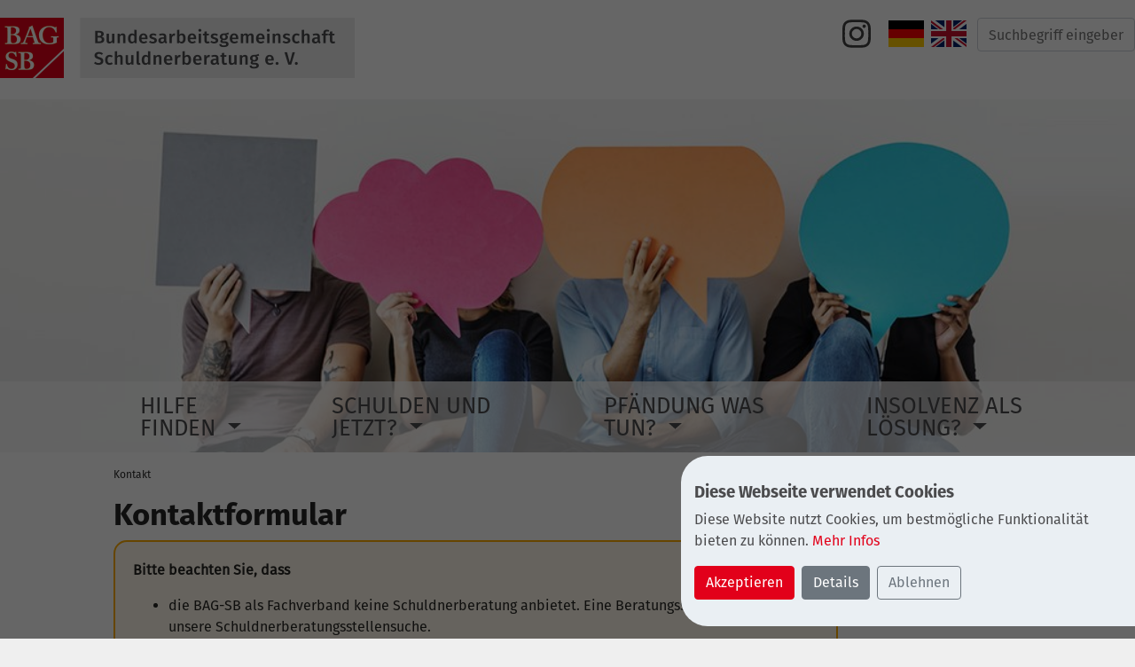

--- FILE ---
content_type: text/html; charset=utf-8
request_url: https://www.meine-schulden.de/ro/kontakt
body_size: 8557
content:
<!DOCTYPE html>
<html lang="de">
<head><meta http-equiv="X-UA-Compatible" content="IE=edge, IE=11, IE=10">

<meta charset="utf-8">
<!-- 
	This website is powered by TYPO3 - inspiring people to share!
	TYPO3 is a free open source Content Management Framework initially created by Kasper Skaarhoj and licensed under GNU/GPL.
	TYPO3 is copyright 1998-2025 of Kasper Skaarhoj. Extensions are copyright of their respective owners.
	Information and contribution at https://typo3.org/
-->



<title>Kontakt</title>
<meta name="generator" content="TYPO3 CMS">
<meta name="robots" content="index,follow">
<meta name="author" content="Bundesarbeitsgemeinschaft Schuldnerberatung e. V.">
<meta name="viewport" content="width=device-width, initial-scale=1.0, maximum-scale=2.0">
<meta property="og:type" content="website">
<meta name="twitter:card" content="summary">
<meta name="rating" content="general">
<meta name="mssmarttagspreventparsing" content="true">
<meta name="imagetoolbar" content="false">
<meta name="handheldfriendly" content="True">


<link rel="stylesheet" href="/typo3temp/assets/css/4eaec831ac9ed84dc16ce1aa93682051.css?1733735426" media="all">
<link rel="stylesheet" href="/_assets/704f1ca5d07d316b60e16cf053164de2/Scss/main.min.css?1759933401" media="all">
<link rel="stylesheet" href="/_assets/948410ace0dfa9ad00627133d9ca8a23/Css/Basic.css?1737114414" media="all">
<link rel="stylesheet" href="/_assets/55c29e8718173b881f4ee3ab44e26924/Css/styles.css?1731861122" media="all">
<link rel="stylesheet" href="/_assets/f3f3efc19cd581676516ea0686b9882f/Css/hive_modal.css?1688567046" media="all">




<script src="/_assets/704f1ca5d07d316b60e16cf053164de2/JavaScript/jquery/jquery.min.js?1727529973" type="text/javascript"></script>
<script src="/_assets/704f1ca5d07d316b60e16cf053164de2/JavaScript/jquery.matchHeight.js?1549300153"></script>
<script src="/_assets/704f1ca5d07d316b60e16cf053164de2/JavaScript/bootstrap-select.min.js?1576834564"></script>
<script src="/_assets/704f1ca5d07d316b60e16cf053164de2/JavaScript/cookie-privacy-protection/cookie.privacy.protection.js?1645592777"></script>



            <link rel="apple-touch-icon" sizes="180x180" href="/_assets/704f1ca5d07d316b60e16cf053164de2/Icons/favicon/apple-touch-icon.png">
            <link rel="icon" type="image/png" sizes="32x32" href="/_assets/704f1ca5d07d316b60e16cf053164de2/Icons/favicon/favicon-32x32.png">
            <link rel="icon" type="image/png" sizes="16x16" href="/_assets/704f1ca5d07d316b60e16cf053164de2/Icons/favicon/favicon-16x16.png">
            <link rel="manifest" href="/_assets/704f1ca5d07d316b60e16cf053164de2/Icons/favicon/site.webmanifest">
            <link rel="mask-icon" href="/_assets/704f1ca5d07d316b60e16cf053164de2/Icons/favicon/safari-pinned-tab.svg" color="#5bbad5">
            <link rel="shortcut icon" href="/_assets/704f1ca5d07d316b60e16cf053164de2/Icons/favicon/favicon.ico">
            <meta name="msapplication-TileColor" content="#da532c">
            <meta name="msapplication-config" content="/_assets/704f1ca5d07d316b60e16cf053164de2/Icons/favicon/browserconfig.xml">
            <meta name="theme-color" content="#ffffff">
<link rel="alternate" hreflang="de-DE" href="https://www.meine-schulden.de/kontakt"/>
<link rel="alternate" hreflang="en-US" href="https://www.meine-schulden.de/en/service/translate-to-englisch-kontakt"/>
<link rel="alternate" hreflang="x-default" href="https://www.meine-schulden.de/kontakt"/>
</head>
<body class="g-layout-semiboxed">

<a href="#main-content" class="skip-link">Zum Inhalt springen</a><a href="#navbar_main" class="skip-link">Zur Hauptnavigation springen</a><a href="#footer" class="skip-link">Zum Seitenende springen</a><header class="container-fluid headercontainer	 hidden-print bg-white text-center"><div id="pageheader" class="container d-flex  p-0 ml-auto mr-auto row text-left"><div class="logo d-inline-flex"><img class="img-fluid" id="logo" alt="Logo Bundesarbeitsgemeinschaft Schuldnerberatung e. V." src="/_assets/704f1ca5d07d316b60e16cf053164de2/img/logo.png" width="400" height="68"></div><div id="langnav-sm" class="d-flex d-md-none d-lg-none lang-menu font-weight-bold pr-sm-2 text-right"></div><div class="top-right float-right text-right"><div class="d-flex flex-row justify-content-end"><a target="_blank" class="d-md-flex d-none py-0 navbar" href="https://www.instagram.com/meineschulden/" title="Link zu Instagram"><svg xmlns="http://www.w3.org/2000/svg" height="2.25rem" style="fill:rgba(0,0,0,.75)" viewbox="0 0 448 512" role="img" aria-hidden="true" focusable="false"><!--! Font Awesome Free 6.4.2 by @fontawesome - https://fontawesome.com License - https://fontawesome.com/license (Commercial License) Copyright 2023 Fonticons, Inc. --><path d="M224.1 141c-63.6 0-114.9 51.3-114.9 114.9s51.3 114.9 114.9 114.9S339 319.5 339 255.9 287.7 141 224.1 141zm0 189.6c-41.1 0-74.7-33.5-74.7-74.7s33.5-74.7 74.7-74.7 74.7 33.5 74.7 74.7-33.6 74.7-74.7 74.7zm146.4-194.3c0 14.9-12 26.8-26.8 26.8-14.9 0-26.8-12-26.8-26.8s12-26.8 26.8-26.8 26.8 12 26.8 26.8zm76.1 27.2c-1.7-35.9-9.9-67.7-36.2-93.9-26.2-26.2-58-34.4-93.9-36.2-37-2.1-147.9-2.1-184.9 0-35.8 1.7-67.6 9.9-93.9 36.1s-34.4 58-36.2 93.9c-2.1 37-2.1 147.9 0 184.9 1.7 35.9 9.9 67.7 36.2 93.9s58 34.4 93.9 36.2c37 2.1 147.9 2.1 184.9 0 35.9-1.7 67.7-9.9 93.9-36.2 26.2-26.2 34.4-58 36.2-93.9 2.1-37 2.1-147.8 0-184.8zM398.8 388c-7.8 19.6-22.9 34.7-42.6 42.6-29.5 11.7-99.5 9-132.1 9s-102.7 2.6-132.1-9c-19.6-7.8-34.7-22.9-42.6-42.6-11.7-29.5-9-99.5-9-132.1s-2.6-102.7 9-132.1c7.8-19.6 22.9-34.7 42.6-42.6 29.5-11.7 99.5-9 132.1-9s102.7-2.6 132.1 9c19.6 7.8 34.7 22.9 42.6 42.6 11.7 29.5 9 99.5 9 132.1s2.7 102.7-9 132.1z"></path></svg></a><div class="lang-menu pr-2 d-none d-md-flex"><div class="lang-wrap"><a class="" href="/kontakt" hreflang="de-DE"><img title="Seite in Deutsch anzeigen" alt="Seite in Deutsch anzeigen" src="/_assets/704f1ca5d07d316b60e16cf053164de2/Icons/de-cropped.svg" width="40" height="30"></a></div><div class="lang-wrap"><a class="" href="/en/service/translate-to-englisch-kontakt" hreflang="en-US"><img title="Display Page in English" alt="Display Page in English" src="/_assets/704f1ca5d07d316b60e16cf053164de2/Icons/gb-cropped.svg" width="40" height="30"></a></div></div>
	<div class="tx-animate-solr w-100">
		
    

    <link href="/_assets/3db3da0e23a1dcb3435c57bcfecfac87/Js/accessible-autocomplete.min.css" rel="stylesheet" type="text/css" media="all"/>
    <script src="/_assets/3db3da0e23a1dcb3435c57bcfecfac87/Js/accessible-autocomplete.min.js"></script>

    <form method="post" class="form-inline d-none d-md-flex justify-content-end" id="SolrClientSearchField" action="/ro/suche?tx_animatesolr_pi1%5Baction%5D=searchform&amp;tx_animatesolr_pi1%5Bcontroller%5D=Solrclient">
<div>
<input type="hidden" name="tx_animatesolr_pi1[__referrer][@extension]" value="AnimateSolr" />
<input type="hidden" name="tx_animatesolr_pi1[__referrer][@controller]" value="Solrclient" />
<input type="hidden" name="tx_animatesolr_pi1[__referrer][@action]" value="searchField" />
<input type="hidden" name="tx_animatesolr_pi1[__referrer][arguments]" value="YTowOnt9be67a7ccafc5a4de312e84d41ab6e1d70dcf8e90" />
<input type="hidden" name="tx_animatesolr_pi1[__referrer][@request]" value="{&quot;@extension&quot;:&quot;AnimateSolr&quot;,&quot;@controller&quot;:&quot;Solrclient&quot;,&quot;@action&quot;:&quot;searchField&quot;}7bb2626a73d62340d432b95c34051e2f290c9955" />
<input type="hidden" name="tx_animatesolr_pi1[__trustedProperties]" value="[]ce5a3d066dd9152c668d7b8b1e4cf4febc19393f" />
</div>

        <div class="form-group w-100 position-relative">
            <label class="sr-only" for="SolrClientSearchFieldSword">Suche</label>
            

            <div id="SolrClientSearchFieldSuggestions" class="position-absolute text-left" style="bottom: 0;left: 0;"></div>
        </div>
    </form>

    <script>
	    accessibleAutocomplete({
		    element: document.querySelector('#SolrClientSearchFieldSuggestions'),
		    placeholder: 'Suchbegriff eingeben',
		    id: 'SolrClientSearchFieldSword', // To match it to the existing <label>.
            name: 'tx_animatesolr_pi1[sword]',
            minLength: 3, // erst ab 3 Zeichen suchen
		    source: function (query, populateResults) {
		    fetch('/index.php?eID=SolrClientAjaxSuggestAction&config=1&query=' + encodeURIComponent(query))
            .then(res => res.json())
            .then(data => {
              const suggestions = data.suggestions || [];
              populateResults(suggestions);
            })
	        },
		    onConfirm: function (selected) {
				// console.log(selected);
			    if (selected) {
                    if(selected.includes(' ')) {
                        $('#SolrClientSearchField #SolrClientSearchFieldSword').val('"' + selected + '"');
						// console.log($('#SolrClientSearchField #SolrClientSearchFieldSword').val());
                    } else {
						$('#SolrClientSearchField #SolrClientSearchFieldSword').val(selected);
						// console.log($('#SolrClientSearchField #SolrClientSearchFieldSword').val());
                    }
				    document.getElementById('SolrClientSearchField').submit();
			    }
		    }
	    });
    </script>


	</div>
</div></div><!-- Navigation --><nav id="navbar_mobile" class="d-md-none navbar navbar-expand-lg navbar-light pr-0 flex-nowrap float-right"><div class="lang-menu pr-3 d-md-none"><div class="lang-wrap"><a class="" href="/kontakt" hreflang="de-DE" title="Deutsch">
                                                DE
                                            </a></div><div class="lang-wrap"><a class="" href="/en/service/translate-to-englisch-kontakt" hreflang="en-US" title="Englisch">
                                                EN
                                            </a></div></div><a href="/ro/suche"><i title="Suche" class="d-md-block d-lg-none d-sm-block d-xs-block headersearch fa fa-search" aria-hidden="true"></i><span class="sr-only">Suche</span></a><a target="_blank" class="navbar mr-2" href="https://www.instagram.com/meineschulden/" title="Link zu Instagram"><span class="sr-only">Link zu Instagram</span><svg xmlns="http://www.w3.org/2000/svg" height="2.25rem" style="fill:rgba(0,0,0,.75)" viewbox="0 0 448 512" role="img" aria-hidden="true" focusable="false"><!--! Font Awesome Free 6.4.2 by @fontawesome - https://fontawesome.com License - https://fontawesome.com/license (Commercial License) Copyright 2023 Fonticons, Inc. --><path d="M224.1 141c-63.6 0-114.9 51.3-114.9 114.9s51.3 114.9 114.9 114.9S339 319.5 339 255.9 287.7 141 224.1 141zm0 189.6c-41.1 0-74.7-33.5-74.7-74.7s33.5-74.7 74.7-74.7 74.7 33.5 74.7 74.7-33.6 74.7-74.7 74.7zm146.4-194.3c0 14.9-12 26.8-26.8 26.8-14.9 0-26.8-12-26.8-26.8s12-26.8 26.8-26.8 26.8 12 26.8 26.8zm76.1 27.2c-1.7-35.9-9.9-67.7-36.2-93.9-26.2-26.2-58-34.4-93.9-36.2-37-2.1-147.9-2.1-184.9 0-35.8 1.7-67.6 9.9-93.9 36.1s-34.4 58-36.2 93.9c-2.1 37-2.1 147.9 0 184.9 1.7 35.9 9.9 67.7 36.2 93.9s58 34.4 93.9 36.2c37 2.1 147.9 2.1 184.9 0 35.9-1.7 67.7-9.9 93.9-36.2 26.2-26.2 34.4-58 36.2-93.9 2.1-37 2.1-147.8 0-184.8zM398.8 388c-7.8 19.6-22.9 34.7-42.6 42.6-29.5 11.7-99.5 9-132.1 9s-102.7 2.6-132.1-9c-19.6-7.8-34.7-22.9-42.6-42.6-11.7-29.5-9-99.5-9-132.1s-2.6-102.7 9-132.1c7.8-19.6 22.9-34.7 42.6-42.6 29.5-11.7 99.5-9 132.1-9s102.7-2.6 132.1 9c19.6 7.8 34.7 22.9 42.6 42.6 11.7 29.5 9 99.5 9 132.1s2.7 102.7-9 132.1z"></path></svg></a><!-- Navigation --><div class="navigation-mobile" id="navbar_mobile" role="navigation"><div class="navbar-header"><button class="sidebar-toggle" onclick="openNav()"><span class="sr-only">Navigation &ouml;ffnen</span><span class="navbar-toggler-icon"></span></button></div><div class="side-nav" id="side_nav"><button class="close-btn" onclick="closeNav()"><span class="sr-only">Navigation schlie&szlig;en</span></button><a href="/" class="logo-link" title="Start"><img class="img-fluid" id="logo" alt="Logo Bundesarbeitsgemeinschaft Schuldnerberatung e. V." src="/_assets/704f1ca5d07d316b60e16cf053164de2/img/logo.png" width="400" height="68"></a><ul class="nav navbar-nav mx-0 pr-3 mobile-main-nav d-none"><li class="dropdown  clearfix"><div class="d-inline-block w-100"><a href="/ro/hilfe-finden" class="nav-link direct-nav-link">
                                Hilfe finden
                            </a><button type="button" class="btn p-2 nav-link nav-link-toggle" data-toggle="dropdown" aria-expanded="false" aria-haspopup="true" title="Men&uuml; &ouml;ffnen"></button></div><ul id="dropdown4" class="dropdown-menu"><li class="nav-item dropdown"><div class="d-inline-block w-100"><a class="nav-link direct-nav-link" href="/ro/hilfe-finden/schuldnerberatungsstellen">
                                Schuldnerberatungsstellen
                            </a><button type="button" class="btn p-2 nav-link nav-link-toggle" data-toggle="dropdown" aria-expanded="false" aria-haspopup="true" title="Men&uuml; &ouml;ffnen"></button></div><ul id="dropdown7" class="dropdown-menu"><li class="nav-item"><a class="nav-link direct-nav-link" href="/ro/onlineberatung">
                            Onlineberatung
                        </a></li><li class="nav-item"><a class="nav-link direct-nav-link" href="/ro/hilfe-finden/schuldnerberatungsstellen/anbieter">
                            Anbieter
                        </a></li><li class="nav-item"><a class="nav-link direct-nav-link" href="/ro/hilfe-finden/ablauf-einer-beratung/grundsaetze">
                            Grunds&auml;tze
                        </a></li><li class="nav-item"><a class="nav-link direct-nav-link" href="/ro/hilfe-finden/schuldnerberatungsstellen/haeufige-fragen">
                            H&auml;ufige Fragen
                        </a></li><li class="nav-item"><a class="nav-link direct-nav-link" href="/ro/hilfe-finden/schuldnerberatungsstellen/bundesland">
                            Schuldnerberatung in Ihrem Bundesland
                        </a></li></ul></li><li class="nav-item dropdown"><div class="d-inline-block w-100"><a class="nav-link direct-nav-link" href="/ro/hilfe-finden/ablauf-einer-beratung">
                                Ablauf einer Beratung
                            </a><button type="button" class="btn p-2 nav-link nav-link-toggle" data-toggle="dropdown" aria-expanded="false" aria-haspopup="true" title="Men&uuml; &ouml;ffnen"></button></div><ul id="dropdown44" class="dropdown-menu"><li class="nav-item"><a class="nav-link direct-nav-link" href="/ro/hilfe-finden/gute-beratung/beratungsprozess/vorbereitung-erstgespraech">
                            Vorbereitung Erstgespr&auml;ch
                        </a></li><li class="nav-item"><a class="nav-link direct-nav-link" href="/ro/hilfe-finden/ablauf-einer-beratung/beratungsablauf">
                            Beratungsablauf
                        </a></li></ul></li><li class="nav-item dropdown"><div class="d-inline-block w-100"><a class="nav-link direct-nav-link" href="/ro/hilfe-finden/erfahrungen">
                                Erfahrungen
                            </a><button type="button" class="btn p-2 nav-link nav-link-toggle" data-toggle="dropdown" aria-expanded="false" aria-haspopup="true" title="Men&uuml; &ouml;ffnen"></button></div><ul id="dropdown51" class="dropdown-menu"><li class="nav-item"><a class="nav-link direct-nav-link" href="/ro/hilfe-finden/ablauf-einer-beratung/erfolgsgeschichten">
                            Erfolgsgeschichten
                        </a></li></ul></li><li class="nav-item dropdown"><div class="d-inline-block w-100"><a class="nav-link direct-nav-link" href="/ro/hilfe-finden/tools">
                                Tools
                            </a><button type="button" class="btn p-2 nav-link nav-link-toggle" data-toggle="dropdown" aria-expanded="false" aria-haspopup="true" title="Men&uuml; &ouml;ffnen"></button></div><ul id="dropdown726" class="dropdown-menu"><li class="nav-item">
                        
                            Online-Tool "Jetzt schreibe ich"
                        
                    </li></ul></li></ul></li><li class="dropdown  clearfix"><div class="d-inline-block w-100"><a href="/ro/schulden-und-jetzt" class="nav-link direct-nav-link">
                                Schulden  und jetzt?
                            </a><button type="button" class="btn p-2 nav-link nav-link-toggle" data-toggle="dropdown" aria-expanded="false" aria-haspopup="true" title="Men&uuml; &ouml;ffnen"></button></div><ul id="dropdown352" class="dropdown-menu"><li class="nav-item dropdown"><div class="d-inline-block w-100"><a class="nav-link direct-nav-link" href="/ro/schulden-und-jetzt/glaeubiger">
                                Gl&auml;ubiger
                            </a><button type="button" class="btn p-2 nav-link nav-link-toggle" data-toggle="dropdown" aria-expanded="false" aria-haspopup="true" title="Men&uuml; &ouml;ffnen"></button></div><ul id="dropdown364" class="dropdown-menu"><li class="nav-item"><a class="nav-link direct-nav-link" href="/ro/schulden-und-jetzt/glaeubiger/was-passiert-wenn-ich-meine-schulden-nicht-zahle">
                            Was passiert wenn ich meine Schulden nicht zahle?
                        </a></li><li class="nav-item"><a class="nav-link direct-nav-link" href="/ro/schuldenarten/asigurarea-alimentarii-cu-energie">
                            Asigurarea aliment&#259;rii cu energie
                        </a></li><li class="nav-item"><a class="nav-link direct-nav-link" href="/ro/schuldenarten/asigurarea-locuintei-in-ciuda-datoriilor-la-chirie-kop">
                            Asigurarea locuin&#355;ei &icirc;n ciuda datoriilor la chirie?! (Kop
                        </a></li><li class="nav-item"><a class="nav-link direct-nav-link" href="/ro/schulden-und-jetzt/glaeubiger/kredite">
                            Kredite
                        </a></li><li class="nav-item"><a class="nav-link direct-nav-link" href="/ro/schulden-und-jetzt/glaeubiger/schuldenfalle-buy-now-pay-later">
                            Schuldenfalle Buy now, Pay later?
                        </a></li></ul></li><li class="nav-item dropdown"><div class="d-inline-block w-100"><a class="nav-link direct-nav-link" href="/ro/schulden-und-jetzt/mahnungen">
                                Mahnungen
                            </a><button type="button" class="btn p-2 nav-link nav-link-toggle" data-toggle="dropdown" aria-expanded="false" aria-haspopup="true" title="Men&uuml; &ouml;ffnen"></button></div><ul id="dropdown362" class="dropdown-menu"><li class="nav-item"><a class="nav-link direct-nav-link" href="/ro/schuldenregulierung/procedura-legala-de-somare">
                            Procedura legal&#259; de somare
                        </a></li><li class="nav-item"><a class="nav-link direct-nav-link" href="/ro/wissen/schuldnerschutz/somatii-scrisori-de-amenintare">
                            Soma&#355;ii, scrisori de amenin&#355;are
                        </a></li></ul></li><li class="nav-item dropdown"><div class="d-inline-block w-100"><a class="nav-link direct-nav-link" href="/ro/schulden-und-jetzt/anleitungen">
                                Anleitungen
                            </a><button type="button" class="btn p-2 nav-link nav-link-toggle" data-toggle="dropdown" aria-expanded="false" aria-haspopup="true" title="Men&uuml; &ouml;ffnen"></button></div><ul id="dropdown368" class="dropdown-menu"><li class="nav-item"><a class="nav-link direct-nav-link" href="/ro/haushaltsplan">
                            Haushaltsplan
                        </a></li><li class="nav-item"><a class="nav-link direct-nav-link" href="/ro/sortierhilfe">
                            Sortierhilfe
                        </a></li><li class="nav-item"><a class="nav-link direct-nav-link" href="/ro/schulden-und-jetzt/anleitungen/nachhaltigkeit">
                            Nachhaltigkeit
                        </a></li></ul></li><li class="nav-item dropdown"><div class="d-inline-block w-100"><a class="nav-link direct-nav-link" href="/ro/schulden-und-jetzt/kreditwuerdigkeit">
                                Kreditw&uuml;rdigkeit
                            </a><button type="button" class="btn p-2 nav-link nav-link-toggle" data-toggle="dropdown" aria-expanded="false" aria-haspopup="true" title="Men&uuml; &ouml;ffnen"></button></div><ul id="dropdown366" class="dropdown-menu"><li class="nav-item"><a class="nav-link direct-nav-link" href="/ro/schulden-und-jetzt/kreditwuerdigkeit/auskunfteien">
                            Auskunfteien
                        </a></li><li class="nav-item"><a class="nav-link direct-nav-link" href="/ro/wissen/gut-zu-wissen/deutschlandticket-trotz-schulden">
                            Deutschlandticket trotz Schulden
                        </a></li></ul></li></ul></li><li class="dropdown  clearfix"><div class="d-inline-block w-100"><a href="/ro/pfaendung-was-tun" class="nav-link direct-nav-link">
                                Pf&auml;ndung  was tun?
                            </a><button type="button" class="btn p-2 nav-link nav-link-toggle" data-toggle="dropdown" aria-expanded="false" aria-haspopup="true" title="Men&uuml; &ouml;ffnen"></button></div><ul id="dropdown340" class="dropdown-menu"><li class="nav-item dropdown"><div class="d-inline-block w-100"><a class="nav-link direct-nav-link" href="/ro/pfaendung-was-tun/pfaendungstabelle">
                                Pf&auml;ndungstabelle
                            </a><button type="button" class="btn p-2 nav-link nav-link-toggle" data-toggle="dropdown" aria-expanded="false" aria-haspopup="true" title="Men&uuml; &ouml;ffnen"></button></div><ul id="dropdown346" class="dropdown-menu"><li class="nav-item"><a class="nav-link direct-nav-link" href="/ro/handeln/gut-zu-wissen/pfaendungstabelle">
                            Pf&auml;ndungstabelle
                        </a></li></ul></li><li class="nav-item dropdown"><div class="d-inline-block w-100"><a class="nav-link direct-nav-link" href="/ro/pfaendung-was-tun/kontopfaendung">
                                Kontopf&auml;ndung
                            </a><button type="button" class="btn p-2 nav-link nav-link-toggle" data-toggle="dropdown" aria-expanded="false" aria-haspopup="true" title="Men&uuml; &ouml;ffnen"></button></div><ul id="dropdown344" class="dropdown-menu"><li class="nav-item"><a class="nav-link direct-nav-link" href="/ro/wissen/schuldnerschutz/drept-la-un-cont-curent">
                            Drept la un cont curent?!
                        </a></li></ul></li><li class="nav-item dropdown"><div class="d-inline-block w-100"><a class="nav-link direct-nav-link" href="/ro/pfaendung-was-tun/einkommenspfaendung">
                                Einkommenspf&auml;ndung
                            </a><button type="button" class="btn p-2 nav-link nav-link-toggle" data-toggle="dropdown" aria-expanded="false" aria-haspopup="true" title="Men&uuml; &ouml;ffnen"></button></div><ul id="dropdown342" class="dropdown-menu"><li class="nav-item"><a class="nav-link direct-nav-link" href="/ro/wissen/schuldnerschutz/poprirea-salariului-si-poprirea-venitului-curent">
                            Poprirea salariului &#351;i poprirea venitului curent
                        </a></li></ul></li><li class="nav-item dropdown"><div class="d-inline-block w-100"><a class="nav-link direct-nav-link" href="/ro/pfaendung-was-tun/sachpfaendung">
                                Sachpf&auml;ndung
                            </a><button type="button" class="btn p-2 nav-link nav-link-toggle" data-toggle="dropdown" aria-expanded="false" aria-haspopup="true" title="Men&uuml; &ouml;ffnen"></button></div><ul id="dropdown348" class="dropdown-menu"><li class="nav-item"><a class="nav-link direct-nav-link" href="/ro/pfaendung-was-tun/sachpfaendung/kann-das-auto-gepfaendet-werden">
                            Kann das Auto gepf&auml;ndet werden?
                        </a></li><li class="nav-item"><a class="nav-link direct-nav-link" href="/ro/wissen/schuldnerschutz/poprire-pe-bunuri">
                            poprire pe bunuri
                        </a></li></ul></li></ul></li><li class="dropdown  clearfix"><div class="d-inline-block w-100"><a href="/ro/insolvenz-die-loesung" class="nav-link direct-nav-link">
                                Insolvenz als L&ouml;sung?
                            </a><button type="button" class="btn p-2 nav-link nav-link-toggle" data-toggle="dropdown" aria-expanded="false" aria-haspopup="true" title="Men&uuml; &ouml;ffnen"></button></div><ul id="dropdown350" class="dropdown-menu"><li class="nav-item"><a class="nav-link direct-nav-link" href="/ro/insolvenz-die-loesung/aussergerichtlicher-einigungsversuch">
                            Einigungsversuch
                        </a></li><li class="nav-item"><a class="nav-link direct-nav-link" href="/ro/insolvenz-die-loesung/insolvenz">
                            Insolvenz
                        </a></li></ul></li></ul><div class="side-nav-footer justify-content-left h-100"><div class="servicenav"><a class="link-internal" href="/ro/suche">SUCHE</a><a class="link-internal" href="/ro/kontakt">KONTAKT</a><a class="link-internal" href="/ro/sitemap">SITEMAP</a><a class="link-internal" href="/ro/datenschutz">DATENSCHUTZ</a><a class="link-internal" href="/ro/impressum">IMPRESSUM</a></div></div></div><script type="text/javascript">
			function openNav() {
				//$("#side_nav").css('width', '100%');
				$("#side_nav").animate({
					width: '100%'
				}, 500, function () {
					$('.mobile-main-nav').removeClass('d-none');
					$('.side-nav-footer').addClass('d-flex');
				});
			}

			function closeNav() {
				// $("#side_nav").css('width', '0');
				$('.mobile-main-nav').addClass('d-none');
				$('.side-nav-footer').removeClass('d-flex');
				$("#side_nav").animate({
					width: '0'
				}, 500);
			}

			$(function () {
				$('button.nav-link-toggle').on("click", function (e) {
					$(this).closest('li').toggleClass('open');
					$(this).attr('aria-expanded', $(this).closest('li').hasClass('open'));
					e.stopPropagation();
					e.preventDefault();
				});
			});
        </script></div></nav></div><div class="container p-0 headerimage bg-white pt-4"><div id="c1152" class="col-12 frame-type-image   "><div class="frame frame-default frame-layout-0"><div class="ce-image ce-center ce-above"><div class="ce-gallery" data-ce-columns="1" data-ce-images="1"><div class="ce-outer"><div class="ce-inner"><div class="ce-row"><div class="ce-column"><picture><source srcset="
    /fileadmin/_processed_/a/8/csm_leute_header_95f76ece73.jpg 480w,
    /fileadmin/_processed_/a/8/csm_leute_header_867b25996c.jpg 768w,
    /fileadmin/_processed_/a/8/csm_leute_header_6c6ef049b3.jpg 1024w,
    " sizes="(max-width: 480px) 480px, (max-width: 800px) 750px, 1024px" type="image/jpg"><img class="img-fluid" alt="leute_header.jpg" src="/fileadmin/bag-sb/Bilder/Header/leute_header.jpg" width="1280" height="397"></picture></div></div></div></div></div></div></div></div><!-- Navigation --><div class="navigation d-none d-md-block" id="navbar_main" role="navigation"><nav class="navbar-expand-md" id="navbar-collapse-grid"><ul class="navbar-nav mr-auto"><li class="dropdown "><a href="/ro/hilfe-finden" data-toggle="dropdown" aria-expanded="false" title="" class="nav-link text-left dropdown-toggle">
                                    Hilfe finden
                                </a><div class="dropdown-menu"><div class="row mx-0 equal-height-columns-row"><div class="equal-height nav-item col-xs-12 col-sm-6 col-md-3"><span class="nav-link parent" style="color:#DB0019;">Schuldnerberatungsstellen</span><ul class="nav flex-column sub-menu"><li class="nav-item"><a class="nav-link child " href="/ro/onlineberatung">
                    Onlineberatung
                </a></li><li class="nav-item"><a class="nav-link child " href="/ro/hilfe-finden/schuldnerberatungsstellen/anbieter">
                    Anbieter
                </a></li><li class="nav-item"><a class="nav-link child " href="/ro/hilfe-finden/ablauf-einer-beratung/grundsaetze">
                    Grunds&auml;tze
                </a></li><li class="nav-item"><a class="nav-link child " href="/ro/hilfe-finden/schuldnerberatungsstellen/haeufige-fragen">
                    H&auml;ufige Fragen
                </a></li><li class="nav-item"><a class="nav-link child " href="/ro/hilfe-finden/schuldnerberatungsstellen/bundesland">
                    Schuldnerberatung in Ihrem Bundesland
                </a></li></ul></div><div class="equal-height nav-item col-xs-12 col-sm-6 col-md-3"><span class="nav-link parent" style="color:#DB0019;">Ablauf einer Beratung</span><ul class="nav flex-column sub-menu"><li class="nav-item"><a class="nav-link child " href="/ro/hilfe-finden/gute-beratung/beratungsprozess/vorbereitung-erstgespraech">
                    Vorbereitung Erstgespr&auml;ch
                </a></li><li class="nav-item"><a class="nav-link child " href="/ro/hilfe-finden/ablauf-einer-beratung/beratungsablauf">
                    Beratungsablauf
                </a></li></ul></div><div class="equal-height nav-item col-xs-12 col-sm-6 col-md-3"><span class="nav-link parent" style="color:#DB0019;">Erfahrungen</span><ul class="nav flex-column sub-menu"><li class="nav-item"><a class="nav-link child " href="/ro/hilfe-finden/ablauf-einer-beratung/erfolgsgeschichten">
                    Erfolgsgeschichten
                </a></li></ul></div><div class="equal-height nav-item col-xs-12 col-sm-6 col-md-3"><span class="nav-link parent" style="color:#DB0019;">Tools</span><ul class="nav flex-column sub-menu"><li class="nav-item">
                
                    Online-Tool "Jetzt schreibe ich"
                
                
            </li></ul></div></div></div></li><li class="dropdown "><a href="/ro/schulden-und-jetzt" data-toggle="dropdown" aria-expanded="false" title="" class="nav-link text-left dropdown-toggle">
                                    Schulden  und jetzt?
                                </a><div class="dropdown-menu"><div class="row mx-0 equal-height-columns-row"><div class="equal-height nav-item col-xs-12 col-sm-6 col-md-3"><span class="nav-link parent" style="color:#DB0019;">Gl&auml;ubiger</span><ul class="nav flex-column sub-menu"><li class="nav-item"><a class="nav-link child " href="/ro/schulden-und-jetzt/glaeubiger/was-passiert-wenn-ich-meine-schulden-nicht-zahle">
                    Was passiert wenn ich meine Schulden nicht zahle?
                </a></li><li class="nav-item"><a class="nav-link child " href="/ro/schuldenarten/asigurarea-alimentarii-cu-energie">
                    Asigurarea aliment&#259;rii cu energie
                </a></li><li class="nav-item"><a class="nav-link child " href="/ro/schuldenarten/asigurarea-locuintei-in-ciuda-datoriilor-la-chirie-kop">
                    Asigurarea locuin&#355;ei &icirc;n ciuda datoriilor la chirie?! (Kop
                </a></li><li class="nav-item"><a class="nav-link child " href="/ro/schulden-und-jetzt/glaeubiger/kredite">
                    Kredite
                </a></li><li class="nav-item"><a class="nav-link child " href="/ro/schulden-und-jetzt/glaeubiger/schuldenfalle-buy-now-pay-later">
                    Schuldenfalle Buy now, Pay later?
                </a></li></ul></div><div class="equal-height nav-item col-xs-12 col-sm-6 col-md-3"><span class="nav-link parent" style="color:#DB0019;">Mahnungen</span><ul class="nav flex-column sub-menu"><li class="nav-item"><a class="nav-link child " href="/ro/schuldenregulierung/procedura-legala-de-somare">
                    Procedura legal&#259; de somare
                </a></li><li class="nav-item"><a class="nav-link child " href="/ro/wissen/schuldnerschutz/somatii-scrisori-de-amenintare">
                    Soma&#355;ii, scrisori de amenin&#355;are
                </a></li></ul></div><div class="equal-height nav-item col-xs-12 col-sm-6 col-md-3"><span class="nav-link parent" style="color:#DB0019;">Anleitungen</span><ul class="nav flex-column sub-menu"><li class="nav-item"><a class="nav-link child " href="/ro/haushaltsplan">
                    Haushaltsplan
                </a></li><li class="nav-item"><a class="nav-link child " href="/ro/sortierhilfe">
                    Sortierhilfe
                </a></li><li class="nav-item"><a class="nav-link child " href="/ro/schulden-und-jetzt/anleitungen/nachhaltigkeit">
                    Nachhaltigkeit
                </a></li></ul></div><div class="equal-height nav-item col-xs-12 col-sm-6 col-md-3"><span class="nav-link parent" style="color:#DB0019;">Kreditw&uuml;rdigkeit</span><ul class="nav flex-column sub-menu"><li class="nav-item"><a class="nav-link child " href="/ro/schulden-und-jetzt/kreditwuerdigkeit/auskunfteien">
                    Auskunfteien
                </a></li><li class="nav-item"><a class="nav-link child " href="/ro/wissen/gut-zu-wissen/deutschlandticket-trotz-schulden">
                    Deutschlandticket trotz Schulden
                </a></li></ul></div></div></div></li><li class="dropdown "><a href="/ro/pfaendung-was-tun" data-toggle="dropdown" aria-expanded="false" title="" class="nav-link text-left dropdown-toggle">
                                    Pf&auml;ndung  was tun?
                                </a><div class="dropdown-menu"><div class="row mx-0 equal-height-columns-row"><div class="equal-height nav-item col-xs-12 col-sm-6 col-md-3"><span class="nav-link parent" style="color:#DB0019;">Pf&auml;ndungstabelle</span><ul class="nav flex-column sub-menu"><li class="nav-item"><a class="nav-link child " href="/ro/handeln/gut-zu-wissen/pfaendungstabelle">
                    Pf&auml;ndungstabelle
                </a></li></ul></div><div class="equal-height nav-item col-xs-12 col-sm-6 col-md-3"><span class="nav-link parent" style="color:#DB0019;">Kontopf&auml;ndung</span><ul class="nav flex-column sub-menu"><li class="nav-item"><a class="nav-link child " href="/ro/wissen/schuldnerschutz/drept-la-un-cont-curent">
                    Drept la un cont curent?!
                </a></li></ul></div><div class="equal-height nav-item col-xs-12 col-sm-6 col-md-3"><span class="nav-link parent" style="color:#DB0019;">Einkommenspf&auml;ndung</span><ul class="nav flex-column sub-menu"><li class="nav-item"><a class="nav-link child " href="/ro/wissen/schuldnerschutz/poprirea-salariului-si-poprirea-venitului-curent">
                    Poprirea salariului &#351;i poprirea venitului curent
                </a></li></ul></div><div class="equal-height nav-item col-xs-12 col-sm-6 col-md-3"><span class="nav-link parent" style="color:#DB0019;">Sachpf&auml;ndung</span><ul class="nav flex-column sub-menu"><li class="nav-item"><a class="nav-link child " href="/ro/pfaendung-was-tun/sachpfaendung/kann-das-auto-gepfaendet-werden">
                    Kann das Auto gepf&auml;ndet werden?
                </a></li><li class="nav-item"><a class="nav-link child " href="/ro/wissen/schuldnerschutz/poprire-pe-bunuri">
                    poprire pe bunuri
                </a></li></ul></div></div></div></li><li class="dropdown "><a href="/ro/insolvenz-die-loesung" data-toggle="dropdown" aria-expanded="false" title="" class="nav-link text-left dropdown-toggle">
                                    Insolvenz als L&ouml;sung?
                                </a><div class="dropdown-menu"><div class="row mx-0 equal-height-columns-row"><div class="equal-height nav-item col-xs-12 col-sm-6 col-md-3"><span class="nav-link parent" style="color:#DB0019;">Einigungsversuch</span></div><div class="equal-height nav-item col-xs-12 col-sm-6 col-md-3"><span class="nav-link parent" style="color:#DB0019;">Insolvenz</span></div></div></div></li></ul></nav></div><!--<div class="navigation d-md-none" id="navbar_main" style="padding-left: 0px;" role="navigation"><nav class="navbar-expand-md" id="navbar-collapse-grid"><ul class="navbar-nav d-inline"><li class="dropdown" style="width: 33%"><a class="nav-link small-device" style="display: inline" href="/ro/hilfe-finden"></a></li><li class="dropdown" style="width: 33%"></li><li class="dropdown" style="width: 33%"></li></ul></nav></div>--></div></header><!-- Page Header --><main class="content-wrap"><div class="container pt-3 p-0 bg-white d-none d-md-block"><div class="row"><div class="breadcrumbs content col-12">
            Kontakt
          </div></div></div><div class="container py-3 p-0 bg-white"><div class="row"><div class="col-lg-9 col-md-6 p-0"><div id="main-content" class="content"><div id="c1153" class="col-12 frame-type-textmedia   "><div class="frame frame-default frame-layout-0"><header class=""><h1 class="">
				Kontaktformular
			</h1></header><div class="ce-textpic ce-center ce-above"></div></div></div><div id="c790" class="col-12 frame-type-textmedia frame-space-after-small   "><div class="frame frame-default frame-layout-400"><div class="wellbox"><div class="ce-textpic ce-right ce-intext"><div class="ce-bodytext"><p><strong>Bitte beachten Sie, dass </strong></p><ul><li>die BAG-SB als Fachverband keine Schuldnerberatung anbietet. Eine Beratungsstelle finden Sie &uuml;ber unsere Schuldnerberatungsstellensuche.</li><li>die Informationen im&nbsp;Kontaktformular per E-Mail an den Empf&auml;nger&nbsp;gesendet werden. E-Mails stellen keinen sicheren Kommunikationsweg dar. Bitte verzichten Sie deshalb darauf, pers&ouml;nliche Informationen (z.B. zu Ihrer Schuldensituation) &uuml;ber das Kontaktformular zu teilen.</li></ul></div></div></div></div></div><div id="c682" class="col-12 frame-type-powermail_pi1   "><div class="frame frame-default frame-layout-0"><div class="tx-powermail"><div class="container-fluid"><form data-powermail-validate="data-powermail-validate" data-validate="html5" enctype="multipart/form-data" method="post" name="field" class="powermail_form powermail_form_2  form-horizontal " action="/ro/kontakt?tx_powermail_pi1%5Baction%5D=checkConfirmation&amp;tx_powermail_pi1%5Bcontroller%5D=Form&amp;cHash=3e631562cf6123db8ede7774c74efe79#c682"><div><input type="hidden" name="tx_powermail_pi1[__referrer][@extension]" value="Powermail" /><input type="hidden" name="tx_powermail_pi1[__referrer][@controller]" value="Form" /><input type="hidden" name="tx_powermail_pi1[__referrer][@action]" value="form" /><input type="hidden" name="tx_powermail_pi1[__referrer][arguments]" value="YTowOnt9be67a7ccafc5a4de312e84d41ab6e1d70dcf8e90" /><input type="hidden" name="tx_powermail_pi1[__referrer][@request]" value="{&quot;@extension&quot;:&quot;Powermail&quot;,&quot;@controller&quot;:&quot;Form&quot;,&quot;@action&quot;:&quot;form&quot;}399f80b27357ed28f02c0aeac93ca028ffd85c7f" /><input type="hidden" name="tx_powermail_pi1[__trustedProperties]" value="{&quot;field&quot;:{&quot;name&quot;:1,&quot;e_mail&quot;:1,&quot;nachricht&quot;:1,&quot;datenschutz&quot;:[1],&quot;__hp&quot;:1},&quot;mail&quot;:{&quot;form&quot;:1}}cbea4089e3e50ff79a4bb163db3bacd1abfcf39a" /></div><h3>Schreiben Sie uns hier Ihre Nachricht</h3><fieldset class="powermail_fieldset powermail_fieldset_2 nolabel"><div class="row"><div class="powermail_fieldwrap powermail_fieldwrap_type_input powermail_fieldwrap_name  form-group col-md-12 col-sm-12"><label for="powermail_field_name" class="control-label col-sm-2" title="">
        Name<span class="mandatory" aria-hidden="true">*</span></label><div class="col-sm-10"><input required="required" aria-required="true" data-powermail-required-message="This field must be filled!" placeholder="Ihr Name" class="powermail_input form-control " id="powermail_field_name" type="text" name="tx_powermail_pi1[field][name]" value="" /></div></div></div><div class="row"><div class="powermail_fieldwrap powermail_fieldwrap_type_input powermail_fieldwrap_e_mail  form-group col-md-12 col-sm-12"><label for="powermail_field_e_mail" class="control-label col-sm-2" title="">
        E-mail<span class="mandatory" aria-hidden="true">*</span></label><div class="col-sm-10"><input required="required" aria-required="true" data-powermail-required-message="This field must be filled!" data-powermail-error-message="This is not a valid email address!" placeholder="Ihre E-Mail-Adresse" class="powermail_input form-control " id="powermail_field_e_mail" type="email" name="tx_powermail_pi1[field][e_mail]" value="" /></div></div></div><div class="row"><div class="powermail_fieldwrap powermail_fieldwrap_type_textarea powermail_fieldwrap_nachricht  form-group col-md-12 col-sm-12"><label for="powermail_field_nachricht" class="control-label col-sm-2" title="">
        Message<span class="mandatory" aria-hidden="true">*</span></label><div class="col-sm-10"><textarea required="required" aria-required="true" data-powermail-required-message="This field must be filled!" rows="5" cols="20" placeholder="Ihre Nachricht an uns" class="powermail_textarea form-control " id="powermail_field_nachricht" name="tx_powermail_pi1[field][nachricht]"></textarea></div></div></div><div class="row"><div class="powermail_fieldwrap powermail_fieldwrap_type_check powermail_fieldwrap_datenschutz  form-group col-md-12 col-sm-12"><label for="powermail_field_datenschutz" class="control-label col-sm-2" title="">
        Data protection
    </label><div class="col-sm-10"><div class="checkbox "><label><input type="hidden" name="tx_powermail_pi1[field][datenschutz]" value="" /><input data-powermail-errors-container=".powermail_field_error_container_datenschutz" data-powermail-class-handler=".powermail_fieldwrap_datenschutz &gt; div &gt; div" class="powermail_checkbox powermail_checkbox_6" id="powermail_field_datenschutz_1" type="checkbox" name="tx_powermail_pi1[field][datenschutz][]" value="Die &lt;a href=&quot;/datenschutz&quot;&gt;Hinweise zum Datenschutz&lt;/a&gt; habe ich gelesen und akzeptiere diese." />
					Die <a href="/datenschutz">Hinweise zum Datenschutz</a> habe ich gelesen und akzeptiere diese.
				</label></div><div class="powermail_field_error_container powermail_field_error_container_datenschutz"></div></div></div></div><div class="row"><div class="powermail_fieldwrap powermail_fieldwrap_type_submit powermail_fieldwrap_abschicken  form-group col-md-12 col-sm-12"><div class="col-sm-10 col-sm-offset-2"><input class="btn btn-primary" type="submit" value="Send" /></div></div></div></fieldset><input class="powermail_form_uid" type="hidden" name="tx_powermail_pi1[mail][form]" value="2" /><div style="margin-left: -99999px; position: absolute;"><label for="powermail_hp_2">
			Don&#039;t fill this field!
		</label><input autocomplete="new-powermail-hp-2" aria-hidden="true" id="powermail_hp_2" tabindex="-1" type="text" name="tx_powermail_pi1[field][__hp]" value="" /></div></form></div></div>
</div></div><div class="article-footer col-12 d-none d-md-block">
                Letzte Aktualisierung: &nbsp;11.04.2025
              </div><div class="article-footer col-12"></div></div></div><div class="col-lg-3 col-md-6 p-0 hidden-print"><div class="rightcol"></div></div></div><div class="row"><div class="col-xs-12 below"></div></div></div></main><!-- Footer --><footer id="footer" class="hidden-print d-block"><div class="row"><section class="container footer px-0"><div class="row footerinfo flex-column flex-md-row"><a class="link-internal flex-md-fill" href="/ro/service/ueber-uns">WIR &Uuml;BER UNS</a><a class="link-internal flex-md-fill" href="/ro/kontakt">KONTAKT</a><a class="link-internal flex-md-fill" href="/ro/sitemap">SITEMAP</a><a class="link-internal flex-md-fill" href="/ro/datenschutz">DATENSCHUTZ</a><a class="link-internal flex-md-fill" href="/ro/impressum">IMPRESSUM</a></div><div class="row bg-white"><div class="col-md-9 px-0"><div class="col-12 copyright">
    &copy; 2025 <a target="_blank" href="https://bag-sb.de">Bundesarbeitsgemeinschaft Schuldnerberatung e.V.</a></div></div><div class="col-md-3"><div class="min-logo w-100 float-right"><img src="/_assets/704f1ca5d07d316b60e16cf053164de2/img/BMJV_DTP_CMYK_de_WBZ.svg" alt="Logo Bundesministerium der Justiz und f&uuml;r Verbraucherschutz"></div></div><section class="go-to-top" title="zum Seitenanfang"><i class="gotop"></i></section></div>

<script src="/_assets/704f1ca5d07d316b60e16cf053164de2/JavaScript/bootstrap.bundle.min.js?1550073700"></script>
<script src="/_assets/704f1ca5d07d316b60e16cf053164de2/JavaScript/lazy-load.js?1551355457"></script>
<script src="/_assets/704f1ca5d07d316b60e16cf053164de2/JavaScript/main.js?1631803958"></script>
<script src="/_assets/948410ace0dfa9ad00627133d9ca8a23/JavaScript/Powermail/Form.min.js?1737114414" defer="defer"></script>
<script src="/_assets/f3f3efc19cd581676516ea0686b9882f/Js/hive_modal.js?1688567046"></script>




</section></div></footer></body>
</html>


--- FILE ---
content_type: text/css; charset=utf-8
request_url: https://www.meine-schulden.de/_assets/f3f3efc19cd581676516ea0686b9882f/Css/hive_modal.css?1688567046
body_size: -54
content:
/*allow scrolling on site*/
body.modal-open {
    overflow-y: auto !important
}

.tx-hive-modal .btn-close {
    position: absolute;
    top: 5px;
    right: 5px;
    z-index: 1;
}

.tx-hive-modal .modal-body {
    padding: 0;
}

.tx-hive-modal .modal-body .modal-media {
    width: 100%;
}

--- FILE ---
content_type: image/svg+xml
request_url: https://www.meine-schulden.de/_assets/704f1ca5d07d316b60e16cf053164de2/img/BMJV_DTP_CMYK_de_WBZ.svg
body_size: 15166
content:
<?xml version="1.0" encoding="utf-8"?>
<!-- Generator: Adobe Illustrator 16.0.4, SVG Export Plug-In . SVG Version: 6.00 Build 0)  -->
<!DOCTYPE svg PUBLIC "-//W3C//DTD SVG 1.1//EN" "http://www.w3.org/Graphics/SVG/1.1/DTD/svg11.dtd">
<svg version="1.1" xmlns="http://www.w3.org/2000/svg" xmlns:xlink="http://www.w3.org/1999/xlink" x="0px" y="0px" width="205px"
	 height="170px" viewBox="0 0 205 170" enable-background="new 0 0 205 170" xml:space="preserve">
<g id="Schutzzone">
	<rect fill="#FFFFFF" width="205" height="170"/>
</g>
<g id="Adler_und_Saeulenelement">
	<polygon fill="#ECDA1E" points="53.943,89.35 55.443,89.35 55.443,109.35 51.944,109.35 51.944,89.35 	"/>
	<polygon fill="#C31924" points="53.943,69.249 55.443,69.249 55.443,89.35 51.944,89.35 51.944,69.249 	"/>
	<polygon points="55.443,49.35 55.443,69.349 53.943,69.349 51.944,69.349 51.944,49.35 	"/>
	<g>
		<path d="M42.836,56.34c1.023,1.619,1.825,1.592,3.035,1.592c-1.001-0.768-1.664-1.75-1.979-2.252l-1.87-2.992
			c-0.183-0.924-0.661-1.788-1.376-2.431c0.24-0.091,0.44-0.187,0.561-0.278c-1.221,0-2.431-0.62-3.097-0.62
			c-0.428,0-0.704,0.256-0.704,0.594c0.028,0.376,0.416,0.76,1.132,0.76c0.163,0,0.37-0.021,0.598-0.059
			c0.388,0.541,0.701,1.03,0.701,1.728c0,1.31-1.566,2.331-3.147,2.331c-0.089,0-0.174-0.003-0.264-0.01
			c-0.144-0.324-0.62-0.87-0.62-1.49c0-1.041,0.679-1.891,0.679-2.922c0-0.641-0.312-1.037-0.433-1.202
			c0.194-0.18,0.407-0.402,0.456-0.553c-0.113,0.048-0.246,0.055-0.442,0.055c-0.758,0-1.375-0.198-1.978-0.198
			c-0.343,0-0.436,0.106-0.436,0.208c0,0.037,0.006,0.075,0.016,0.093c-0.128-0.051-0.249-0.083-0.392-0.11
			c-0.177-0.034-0.369-0.051-0.573-0.051c-0.732,0-0.992,0.307-0.992,0.57c0,0.223,0.175,0.629,0.374,0.938
			c0.286-0.143,0.628-0.241,0.785-0.241c0.388,0,0.734,0.37,0.917,0.809c-0.261,0.031-0.312,0.043-0.576,0.043
			c-0.712,0-1.197-0.255-1.297-0.255c-0.01,0-0.029,0.005-0.029,0.021c0,0.1,0.202,0.364,0.601,0.51
			c0.524,0.192,1.311,0.272,1.442,0.293c0,0.023-0.133,0.271-0.282,0.319c-0.032,0.01-0.056,0.011-0.093,0.004
			c-0.548-0.108-0.701-0.154-1.396-0.419c-0.021-0.008-0.034,0.005-0.034,0.028c0,0.275,0.712,0.882,1.35,1.114
			c-0.533,0.68-1.198,1.376-1.512,2.437c-0.089,0.007-0.175,0.01-0.264,0.01c-1.581,0-3.147-1.021-3.147-2.331
			c0-0.698,0.313-1.187,0.702-1.728c0.228,0.038,0.435,0.059,0.598,0.059c0.717,0,1.105-0.384,1.133-0.76
			c0-0.338-0.275-0.594-0.705-0.594c-0.666,0-1.875,0.62-3.097,0.62c0.121,0.091,0.321,0.187,0.561,0.278
			c-0.715,0.643-1.193,1.506-1.376,2.431l-1.87,2.992c-0.315,0.502-0.979,1.484-1.98,2.252c1.21,0,2.012,0.027,3.036-1.592
			l0.958-1.534c0.071,0.199,0.159,0.393,0.261,0.583l-1.907,3.051c-0.317,0.506-0.975,1.48-1.98,2.252
			c1.21,0,2.012,0.028,3.036-1.59l1.642-2.628c0.123,0.131,0.252,0.259,0.388,0.381l-2.316,3.708
			c-0.318,0.507-0.972,1.479-1.979,2.25c1.21,0,2.012,0.029,3.036-1.59l2.258-3.615c0.149,0.094,0.301,0.186,0.458,0.271
			l-2.756,4.41c-0.318,0.508-0.972,1.477-1.979,2.25c1.21,0,2.012,0.028,3.036-1.59l2.838-4.543
			c0.168,0.064,0.338,0.126,0.512,0.182l-3.207,5.133c-0.313,0.5-0.982,1.486-1.979,2.25c1.209,0,2.012,0.027,3.035-1.59
			l3.418-5.471c0.035,0.006,0.069,0.012,0.103,0.019c0.093,0.296,0.158,0.571,0.158,0.847c0,1.719-1.128,3.237-2.482,4.409
			c0.086,0.038,0.237,0.051,0.377,0.051c0.279,0,0.46-0.015,0.586-0.037c-0.314,0.713-0.987,1.634-1.328,2.11
			c-0.443-0.08-1.088-0.143-1.51-0.143c-0.442,0-0.492,0.259-0.492,0.489c0,0.401,0.188,0.721,0.406,0.898
			c0.082-0.205,0.247-0.479,1.063-0.479c0.016,0,0.044,0.002,0.082,0.005c-0.239,0.266-0.986,0.869-0.986,1.355
			c0,0.322,0.354,0.805,0.819,0.805c-0.028-0.104-0.024-0.199-0.024-0.271c0-0.395,0.349-0.855,0.644-1.177
			c-0.009,0.096-0.004,0.086-0.004,0.197c0,0.932,0.084,1.359,0.675,1.359c0.29,0,0.49-0.159,0.559-0.207
			c-0.384-0.354-0.404-0.631-0.404-1.153c0.001-0.136,0.001-0.269,0.003-0.452c0.001-0.119,0-0.277-0.02-0.392
			c0.212-0.029,0.297-0.029,0.46-0.029c0,0,0.84-0.066,1.042,0.37c0.228-0.209,0.559-0.504,0.559-0.829
			c0-0.215-0.102-0.458-0.535-0.458c-0.164,0-0.679,0.101-1.11,0.101c0.116-0.258,0.631-1.012,1.078-1.559
			c0.067,0.212,0.173,0.441,0.407,0.629c0.032-0.352,0.239-1.465,0.789-2.115c0.064,0.439,0.15,0.891,0.15,1.842
			c0,2.313-0.556,4.022-1.737,4.349c0.154,0.268,0.479,0.508,0.816,0.508c0.432,0,0.667-0.488,0.907-0.949
			c0.125,0.34,0.47,1.174,0.816,1.174s0.691-0.834,0.816-1.174c0.24,0.461,0.475,0.949,0.907,0.949c0.337,0,0.663-0.24,0.816-0.508
			c-1.181-0.326-1.738-2.035-1.738-4.349c0-0.951,0.086-1.402,0.15-1.842c0.55,0.65,0.757,1.764,0.789,2.115
			c0.234-0.188,0.34-0.417,0.408-0.629c0.446,0.547,0.962,1.301,1.078,1.559c-0.432,0-0.947-0.101-1.11-0.101
			c-0.432,0-0.534,0.243-0.534,0.458c0,0.325,0.331,0.62,0.559,0.829c0.202-0.437,1.042-0.37,1.042-0.37c0.163,0,0.248,0,0.46,0.029
			c-0.02,0.114-0.021,0.272-0.02,0.392c0.002,0.184,0.002,0.316,0.003,0.452c0,0.522-0.02,0.8-0.403,1.153
			c0.069,0.048,0.269,0.207,0.559,0.207c0.591,0,0.676-0.428,0.676-1.359c0-0.111,0.003-0.102-0.004-0.197
			c0.294,0.321,0.644,0.782,0.644,1.177c0,0.071,0.004,0.167-0.024,0.271c0.466,0,0.819-0.482,0.819-0.805
			c0-0.486-0.747-1.09-0.986-1.355c0.039-0.003,0.066-0.005,0.082-0.005c0.817,0,0.981,0.274,1.063,0.479
			c0.218-0.178,0.406-0.497,0.406-0.898c0-0.23-0.049-0.489-0.491-0.489c-0.422,0-1.067,0.062-1.511,0.143
			c-0.34-0.477-1.013-1.397-1.328-2.11c0.126,0.022,0.308,0.037,0.586,0.037c0.14,0,0.291-0.013,0.377-0.051
			c-1.354-1.172-2.482-2.69-2.482-4.409c0-0.275,0.065-0.551,0.158-0.847c0.034-0.007,0.069-0.013,0.104-0.019l3.417,5.471
			c1.023,1.617,1.826,1.59,3.035,1.59c-0.996-0.764-1.665-1.75-1.978-2.25l-3.208-5.133c0.174-0.056,0.344-0.117,0.512-0.182
			l2.838,4.543c1.023,1.618,1.825,1.59,3.036,1.59c-1.007-0.773-1.661-1.742-1.979-2.25l-2.756-4.41
			c0.157-0.086,0.31-0.178,0.458-0.271l2.259,3.615c1.024,1.619,1.825,1.59,3.035,1.59c-1.006-0.771-1.66-1.743-1.979-2.25
			l-2.316-3.708c0.136-0.122,0.266-0.25,0.388-0.381l1.642,2.628c1.023,1.618,1.825,1.59,3.036,1.59
			c-1.006-0.771-1.662-1.746-1.98-2.252l-1.907-3.051c0.103-0.19,0.19-0.384,0.261-0.583L42.836,56.34z M27.53,52.827
			c0-1.14,0.829-2.042,1.121-2.295c0.07,0.017,0.14,0.034,0.21,0.048c-0.31,0.378-0.857,1.013-0.857,1.853
			c0,1.667,1.782,3.116,3.8,3.116c-0.013,0.143-0.02,0.293-0.02,0.447c0,0.246,0.014,0.476,0.038,0.691
			C29.539,56.674,27.53,54.822,27.53,52.827z M30.622,66.5l-0.013,0.039h0.04c0.641,0,0.953-0.046,1.159-0.076
			c0.108-0.014,0.186-0.025,0.27-0.025c0.166,0,0.292,0.016,0.292,0.219c0,0.138-0.161,0.354-0.316,0.48
			c-0.236-0.223-0.563-0.267-1.043-0.267c-0.225,0-0.518,0.04-0.676,0.062l-0.025,0.003l-0.028,0.004l0.009,0.075
			c0.019,0.133,0.042,0.298,0.042,0.521l-0.003,0.202l-0.002,0.251c0,0.544,0.075,0.854,0.265,1.089
			c-0.049,0.019-0.129,0.033-0.181,0.033c-0.337,0-0.436-0.147-0.436-1.121c0-0.195-0.011-0.379-0.018-0.501l-0.009-0.181
			l-0.043,0.033c-0.502,0.383-1.019,1.066-1.05,1.578c-0.151-0.098-0.315-0.316-0.315-0.484c0-0.279,0.419-0.698,0.905-1.184
			l0.28-0.279l0.035-0.036l-0.092-0.022c-0.104-0.027-0.298-0.076-0.463-0.076c-0.545,0-0.886,0.103-1.097,0.332
			c-0.075-0.109-0.139-0.364-0.139-0.514c0-0.097,0.019-0.165,0.058-0.204c0.048-0.046,0.122-0.046,0.187-0.046h0.014
			c0.6,0,1.318,0.108,1.598,0.153l0.017,0.004l0.011-0.014c0.048-0.065,1.193-1.59,1.49-2.398c0.068-0.025,0.128-0.045,0.247-0.045
			c0.226,0,0.288,0.152,0.353,0.385C31.229,65.36,30.784,66.036,30.622,66.5z M36.796,64.106c0.12,0,0.178,0.02,0.248,0.045
			c0.297,0.809,1.442,2.333,1.49,2.398l0.011,0.014l0.017-0.004c0.28-0.045,0.998-0.153,1.598-0.153h0.013
			c0.065,0,0.139,0,0.187,0.046c0.039,0.039,0.058,0.107,0.058,0.204c0,0.149-0.063,0.404-0.139,0.514
			c-0.21-0.229-0.551-0.332-1.097-0.332c-0.165,0-0.358,0.049-0.463,0.076l-0.043,0.01l-0.049,0.013l0.315,0.315
			c0.486,0.485,0.906,0.904,0.906,1.184c0,0.168-0.164,0.387-0.315,0.484c-0.032-0.512-0.549-1.195-1.051-1.578l-0.043-0.032
			l-0.008,0.18c-0.007,0.122-0.018,0.306-0.018,0.501c0,0.974-0.099,1.121-0.436,1.121c-0.052,0-0.131-0.015-0.18-0.033
			c0.19-0.234,0.265-0.545,0.265-1.089l-0.003-0.251l-0.002-0.202c0-0.223,0.023-0.388,0.041-0.521l0.01-0.075l-0.053-0.007
			c-0.158-0.022-0.451-0.062-0.675-0.062c-0.48,0-0.807,0.044-1.043,0.267c-0.156-0.126-0.316-0.343-0.316-0.48
			c0-0.203,0.126-0.219,0.292-0.219c0.084,0,0.162,0.012,0.271,0.025c0.207,0.03,0.518,0.076,1.159,0.076h0.04L37.767,66.5
			c-0.163-0.465-0.608-1.141-1.324-2.01C36.508,64.258,36.571,64.106,36.796,64.106z M34.146,50.806
			c-0.071-0.296-0.223-0.6-0.416-0.829c-0.176-0.208-0.467-0.454-0.858-0.454c-0.179,0-0.479,0.083-0.67,0.164
			c-0.072-0.129-0.211-0.443-0.211-0.584c0-0.145,0.246-0.292,0.714-0.292c1.032,0,1.648,0.467,1.648,1.249
			C34.353,50.333,34.244,50.584,34.146,50.806z M34.609,49.789c-0.037-0.221-0.121-0.421-0.249-0.592
			c0.006-0.202,0.089-0.395,0.415-0.236c-0.176,0.18-0.04,0.499-0.04,0.499s0.36-0.167,0.286-0.404
			C35.554,49.182,35.17,49.899,34.609,49.789z M36.617,56.688c0.027-0.224,0.043-0.455,0.043-0.691c0-0.129,0.001-0.278-0.015-0.448
			c1.993-0.028,3.741-1.464,3.741-3.115c0-0.84-0.548-1.475-0.857-1.853c0.07-0.015,0.14-0.031,0.21-0.048
			c0.292,0.254,1.121,1.156,1.121,2.295C40.859,54.808,38.878,56.647,36.617,56.688z"/>
	</g>
</g>
<g id="Benennung">
	<path d="M67.288,55.112c0,0.829-0.207,1.416-0.621,1.763c-0.377,0.316-0.983,0.475-1.819,0.475h-2v-8.17h2.17
		c0.73,0,1.268,0.158,1.609,0.475c0.343,0.316,0.515,0.84,0.515,1.57c0,0.513-0.087,0.904-0.261,1.176
		c-0.18,0.309-0.5,0.535-0.96,0.678c0.527,0.129,0.893,0.365,1.097,0.712C67.197,54.092,67.288,54.532,67.288,55.112z
		 M66.181,51.281c0-0.504-0.124-0.858-0.372-1.062c-0.219-0.18-0.573-0.271-1.062-0.271h-0.949v2.791h1.006
		C65.721,52.739,66.181,52.254,66.181,51.281z M66.305,55.066c0-0.534-0.114-0.932-0.344-1.191c-0.23-0.26-0.609-0.391-1.137-0.391
		h-1.027v3.097h0.869c0.573,0,0.98-0.095,1.221-0.282C66.166,56.08,66.305,55.67,66.305,55.066z M72.645,57.35h-0.893l-0.012-0.723
		c-0.346,0.542-0.824,0.812-1.436,0.812c-1.016,0-1.525-0.583-1.525-1.751v-4.034h0.893v3.639c0,0.467,0.039,0.799,0.113,0.994
		c0.129,0.324,0.393,0.486,0.791,0.486c0.746,0,1.119-0.554,1.119-1.661v-3.458H72.6v4.441C72.6,56.54,72.614,56.958,72.645,57.35z
		 M78.103,57.35h-0.894v-3.639c0-0.49-0.033-0.824-0.102-1.006c-0.127-0.331-0.388-0.497-0.779-0.497
		c-0.385,0-0.682,0.188-0.893,0.565c-0.174,0.324-0.26,0.708-0.26,1.152v3.424h-0.893v-4.452c0-0.505-0.016-0.919-0.045-1.243h0.881
		v0.779c0.316-0.602,0.81-0.903,1.48-0.903c1.002,0,1.503,0.591,1.503,1.774V57.35z M83.537,57.35h-0.869l-0.012-0.655
		c-0.324,0.497-0.769,0.745-1.334,0.745c-0.73,0-1.23-0.327-1.502-0.982c-0.174-0.438-0.26-1.115-0.26-2.034
		c0-0.866,0.102-1.521,0.305-1.966c0.271-0.618,0.75-0.927,1.436-0.927c0.572,0,1.002,0.222,1.287,0.667V49.18h0.904v7.096
		C83.492,56.479,83.508,56.838,83.537,57.35z M82.623,54.559c0-0.775-0.057-1.33-0.17-1.661c-0.158-0.475-0.463-0.712-0.916-0.712
		c-0.443,0-0.745,0.248-0.903,0.746c-0.106,0.324-0.158,0.828-0.158,1.514c0,0.746,0.06,1.292,0.181,1.639
		c0.158,0.467,0.44,0.701,0.848,0.701c0.482,0,0.803-0.238,0.961-0.713C82.57,55.764,82.623,55.26,82.623,54.559z M88.849,54.627
		h-2.983v0.384c0,0.58,0.053,0.998,0.158,1.254c0.15,0.369,0.445,0.554,0.882,0.554c0.655,0,0.998-0.418,1.028-1.254h0.881
		c-0.053,1.266-0.689,1.898-1.909,1.898c-0.791,0-1.333-0.268-1.628-0.803c-0.218-0.398-0.327-1.043-0.327-1.932
		c0-1.01,0.095-1.733,0.282-2.17c0.294-0.686,0.874-1.028,1.74-1.028c0.814,0,1.356,0.302,1.627,0.903
		c0.166,0.377,0.249,1.021,0.249,1.933V54.627z M87.945,54.016c0-0.549-0.039-0.938-0.113-1.164
		c-0.136-0.451-0.426-0.678-0.871-0.678c-0.617,0-0.967,0.369-1.051,1.107c-0.029,0.256-0.045,0.502-0.045,0.734H87.945z
		 M93.426,55.79c0,1.107-0.596,1.661-1.786,1.661c-1.167,0-1.74-0.613-1.718-1.842h0.893c0,0.113,0.004,0.219,0.012,0.316
		c0.053,0.596,0.332,0.893,0.836,0.893c0.572,0,0.859-0.293,0.859-0.881c0-0.316-0.091-0.565-0.271-0.746
		c-0.113-0.121-0.365-0.287-0.758-0.497c-0.534-0.286-0.873-0.497-1.016-0.633c-0.287-0.264-0.43-0.614-0.43-1.052
		c0-0.489,0.162-0.861,0.485-1.118c0.302-0.241,0.704-0.361,1.209-0.361c0.588,0,1.006,0.138,1.255,0.412
		c0.248,0.274,0.38,0.698,0.395,1.271h-0.893c0-0.708-0.268-1.062-0.802-1.062c-0.233,0-0.418,0.071-0.554,0.215
		s-0.203,0.331-0.203,0.565c0,0.256,0.109,0.475,0.328,0.655c0.112,0.105,0.38,0.271,0.802,0.497
		c0.46,0.248,0.776,0.459,0.949,0.633C93.289,55.003,93.426,55.361,93.426,55.79z M101.041,57.35h-0.893v-3.83
		c0-0.415-0.037-0.709-0.112-0.882c-0.113-0.278-0.34-0.419-0.679-0.419c-0.67,0-1.006,0.517-1.006,1.549v3.582h-0.893v-3.876
		c0-0.399-0.03-0.678-0.09-0.836c-0.105-0.278-0.336-0.419-0.689-0.419c-0.339,0-0.599,0.166-0.779,0.498
		c-0.158,0.293-0.238,0.674-0.238,1.141v3.492H94.77v-4.712c0-0.339-0.015-0.667-0.045-0.983h0.893V52.4
		c0.301-0.58,0.75-0.87,1.345-0.87c0.648,0,1.07,0.29,1.266,0.87c0.332-0.58,0.803-0.87,1.413-0.87c0.52,0,0.889,0.169,1.107,0.509
		c0.195,0.293,0.293,0.771,0.293,1.435V57.35z M103.663,50.265h-0.983v-0.972h0.983V50.265z M103.618,57.35h-0.894v-5.695h0.894
		V57.35z M109.121,57.35h-0.893v-3.639c0-0.49-0.034-0.824-0.103-1.006c-0.128-0.331-0.388-0.497-0.779-0.497
		c-0.384,0-0.682,0.188-0.893,0.565c-0.174,0.324-0.26,0.708-0.26,1.152v3.424h-0.893v-4.452c0-0.505-0.016-0.919-0.046-1.243h0.882
		v0.779c0.316-0.602,0.81-0.903,1.48-0.903c1.002,0,1.503,0.591,1.503,1.774V57.35z M111.742,50.265h-0.982v-0.972h0.982V50.265z
		 M111.697,57.35h-0.893v-5.695h0.893V57.35z M116.533,55.79c0,1.107-0.595,1.661-1.785,1.661c-1.168,0-1.74-0.613-1.718-1.842
		h0.894c0,0.113,0.003,0.219,0.011,0.316c0.053,0.596,0.332,0.893,0.836,0.893c0.573,0,0.859-0.293,0.859-0.881
		c0-0.316-0.091-0.565-0.271-0.746c-0.113-0.121-0.365-0.287-0.757-0.497c-0.535-0.286-0.874-0.497-1.018-0.633
		c-0.286-0.264-0.429-0.614-0.429-1.052c0-0.489,0.162-0.861,0.485-1.118c0.302-0.241,0.705-0.361,1.209-0.361
		c0.588,0,1.006,0.138,1.255,0.412c0.248,0.274,0.38,0.698,0.396,1.271h-0.893c0-0.708-0.268-1.062-0.803-1.062
		c-0.233,0-0.418,0.071-0.554,0.215s-0.203,0.331-0.203,0.565c0,0.256,0.109,0.475,0.327,0.655c0.113,0.105,0.381,0.271,0.803,0.497
		c0.459,0.248,0.775,0.459,0.949,0.633C116.398,55.003,116.533,55.361,116.533,55.79z M120.082,57.35
		c-0.279,0.03-0.497,0.045-0.655,0.045c-0.513,0-0.863-0.109-1.051-0.328c-0.158-0.195-0.237-0.553-0.237-1.072V52.31h-0.848v-0.655
		h0.848v-1.051l0.893-0.396v1.446h1.017v0.655h-1.017v3.583c0,0.316,0.045,0.528,0.136,0.638c0.09,0.109,0.26,0.164,0.508,0.164
		c0.046,0,0.181-0.015,0.407-0.046V57.35z M124.873,54.627h-2.983v0.384c0,0.58,0.053,0.998,0.158,1.254
		c0.151,0.369,0.444,0.554,0.882,0.554c0.655,0,0.998-0.418,1.028-1.254h0.881c-0.053,1.266-0.689,1.898-1.909,1.898
		c-0.791,0-1.334-0.268-1.627-0.803c-0.219-0.398-0.328-1.043-0.328-1.932c0-1.01,0.094-1.733,0.282-2.17
		c0.294-0.686,0.874-1.028,1.74-1.028c0.813,0,1.356,0.302,1.627,0.903c0.166,0.377,0.249,1.021,0.249,1.933V54.627z
		 M123.969,54.016c0-0.549-0.037-0.938-0.112-1.164c-0.136-0.451-0.426-0.678-0.87-0.678c-0.618,0-0.969,0.369-1.051,1.107
		c-0.03,0.256-0.046,0.502-0.046,0.734H123.969z M128.67,52.4c-0.091-0.016-0.154-0.023-0.192-0.023
		c-0.429,0-0.751,0.133-0.966,0.396s-0.322,0.613-0.322,1.051v3.525h-0.904v-4.656c0-0.384-0.011-0.73-0.033-1.039h0.881V52.4
		c0.31-0.572,0.791-0.859,1.446-0.859C128.64,51.541,128.67,51.828,128.67,52.4z M130.682,50.265h-0.983v-0.972h0.983V50.265z
		 M130.636,57.35h-0.893v-5.695h0.893V57.35z M136.185,57.35h-0.893l-0.012-0.723c-0.347,0.542-0.825,0.812-1.435,0.812
		c-1.018,0-1.526-0.583-1.526-1.751v-4.034h0.894v3.639c0,0.467,0.037,0.799,0.112,0.994c0.128,0.324,0.392,0.486,0.791,0.486
		c0.746,0,1.119-0.554,1.119-1.661v-3.458h0.903v4.441C136.139,56.54,136.154,56.958,136.185,57.35z M144.095,57.35h-0.894v-3.83
		c0-0.415-0.037-0.709-0.112-0.882c-0.113-0.278-0.339-0.419-0.678-0.419c-0.671,0-1.006,0.517-1.006,1.549v3.582h-0.893v-3.876
		c0-0.399-0.03-0.678-0.091-0.836c-0.105-0.278-0.335-0.419-0.689-0.419c-0.339,0-0.599,0.166-0.779,0.498
		c-0.158,0.293-0.237,0.674-0.237,1.141v3.492h-0.893v-4.712c0-0.339-0.016-0.667-0.046-0.983h0.893V52.4
		c0.302-0.58,0.75-0.87,1.345-0.87c0.648,0,1.07,0.29,1.266,0.87c0.332-0.58,0.803-0.87,1.413-0.87c0.52,0,0.889,0.169,1.107,0.509
		c0.195,0.293,0.294,0.771,0.294,1.435V57.35z M66.452,69.35h-0.87l-0.012-0.655c-0.324,0.497-0.768,0.745-1.333,0.745
		c-0.731,0-1.231-0.327-1.503-0.982c-0.174-0.438-0.26-1.115-0.26-2.034c0-0.866,0.102-1.521,0.305-1.966
		c0.271-0.618,0.75-0.927,1.436-0.927c0.572,0,1.002,0.222,1.288,0.667V61.18h0.903v7.096C66.406,68.479,66.422,68.838,66.452,69.35
		z M65.537,66.559c0-0.775-0.057-1.33-0.17-1.661c-0.158-0.475-0.463-0.712-0.915-0.712c-0.444,0-0.746,0.248-0.904,0.746
		c-0.105,0.324-0.158,0.828-0.158,1.514c0,0.746,0.061,1.292,0.181,1.639c0.158,0.467,0.441,0.701,0.848,0.701
		c0.482,0,0.803-0.238,0.961-0.713C65.484,67.764,65.537,67.26,65.537,66.559z M71.764,66.627h-2.984v0.384
		c0,0.58,0.053,0.998,0.158,1.254c0.151,0.369,0.445,0.554,0.882,0.554c0.655,0,0.999-0.418,1.028-1.254h0.881
		c-0.053,1.266-0.688,1.898-1.909,1.898c-0.791,0-1.333-0.268-1.627-0.803c-0.219-0.398-0.327-1.043-0.327-1.932
		c0-1.01,0.094-1.733,0.281-2.17c0.295-0.686,0.875-1.028,1.74-1.028c0.814,0,1.356,0.302,1.628,0.903
		c0.165,0.377,0.249,1.021,0.249,1.933V66.627z M70.859,66.016c0-0.549-0.038-0.938-0.113-1.164
		c-0.136-0.451-0.426-0.678-0.87-0.678c-0.618,0-0.968,0.369-1.051,1.107c-0.03,0.256-0.046,0.502-0.046,0.734H70.859z M75.561,64.4
		c-0.092-0.016-0.155-0.023-0.193-0.023c-0.429,0-0.751,0.133-0.965,0.396c-0.215,0.264-0.322,0.613-0.322,1.051v3.525h-0.904
		v-4.656c0-0.384-0.012-0.73-0.034-1.039h0.882V64.4c0.309-0.572,0.791-0.859,1.445-0.859C75.529,63.541,75.561,63.828,75.561,64.4z
		 M82.904,66.92c0,0.852-0.131,1.477-0.395,1.876c-0.316,0.468-0.867,0.7-1.65,0.7c-0.753,0-1.284-0.215-1.594-0.644
		c-0.256-0.362-0.384-0.923-0.384-1.684v-0.226h0.961v0.146c0,0.527,0.049,0.9,0.146,1.119c0.151,0.346,0.448,0.52,0.894,0.52
		c0.489,0,0.806-0.215,0.949-0.645c0.074-0.227,0.112-0.645,0.112-1.254v-5.65h0.96V66.92z M88.543,69.35H87.65l-0.011-0.723
		c-0.347,0.542-0.825,0.812-1.435,0.812c-1.018,0-1.526-0.583-1.526-1.751v-4.034h0.894v3.639c0,0.467,0.037,0.799,0.112,0.994
		c0.128,0.324,0.392,0.486,0.791,0.486c0.746,0,1.118-0.554,1.118-1.661v-3.458h0.904v4.441
		C88.498,68.54,88.514,68.958,88.543,69.35z M93.335,67.79c0,1.107-0.595,1.661-1.786,1.661c-1.167,0-1.74-0.613-1.717-1.842h0.893
		c0,0.113,0.004,0.219,0.012,0.316c0.053,0.596,0.331,0.893,0.836,0.893c0.572,0,0.858-0.293,0.858-0.881
		c0-0.316-0.091-0.565-0.271-0.746c-0.113-0.121-0.366-0.287-0.758-0.497c-0.535-0.286-0.874-0.497-1.018-0.633
		c-0.285-0.264-0.429-0.614-0.429-1.052c0-0.489,0.162-0.861,0.485-1.118c0.302-0.241,0.705-0.361,1.209-0.361
		c0.588,0,1.006,0.138,1.255,0.412s0.38,0.698,0.396,1.271h-0.893c0-0.708-0.268-1.062-0.803-1.062
		c-0.232,0-0.418,0.071-0.553,0.215c-0.137,0.144-0.204,0.331-0.204,0.565c0,0.256,0.109,0.475,0.327,0.655
		c0.113,0.105,0.381,0.271,0.803,0.497c0.46,0.248,0.776,0.459,0.949,0.633C93.199,67.003,93.335,67.361,93.335,67.79z
		 M96.883,69.35c-0.278,0.03-0.497,0.045-0.655,0.045c-0.513,0-0.862-0.109-1.051-0.328c-0.158-0.195-0.237-0.553-0.237-1.072V64.31
		h-0.848v-0.655h0.848v-1.051l0.893-0.396v1.446h1.017v0.655h-1.017v3.583c0,0.316,0.045,0.528,0.136,0.638
		c0.09,0.109,0.26,0.164,0.509,0.164c0.045,0,0.181-0.015,0.406-0.046V69.35z M98.939,62.265h-0.983v-0.972h0.983V62.265z
		 M98.895,69.35h-0.893v-5.695h0.893V69.35z M103.324,69.35h-3.209v-0.723l2.226-4.306h-2.091v-0.667h3.052v0.701l-2.227,4.316
		h2.249V69.35z M111.144,69.35h-0.893l-0.012-0.723c-0.347,0.542-0.824,0.812-1.435,0.812c-1.018,0-1.525-0.583-1.525-1.751v-4.034
		h0.893v3.639c0,0.467,0.037,0.799,0.112,0.994c0.129,0.324,0.393,0.486,0.791,0.486c0.746,0,1.119-0.554,1.119-1.661v-3.458h0.904
		v4.441C111.099,68.54,111.113,68.958,111.144,69.35z M116.602,69.35h-0.893v-3.639c0-0.49-0.034-0.824-0.102-1.006
		c-0.129-0.331-0.389-0.497-0.78-0.497c-0.384,0-0.682,0.188-0.893,0.565c-0.173,0.324-0.26,0.708-0.26,1.152v3.424h-0.893v-4.452
		c0-0.505-0.016-0.919-0.045-1.243h0.881v0.779c0.316-0.602,0.81-0.903,1.48-0.903c1.002,0,1.503,0.591,1.503,1.774V69.35z
		 M122.037,69.35h-0.87l-0.012-0.655c-0.324,0.497-0.769,0.745-1.333,0.745c-0.731,0-1.232-0.327-1.503-0.982
		c-0.174-0.438-0.26-1.115-0.26-2.034c0-0.866,0.102-1.521,0.305-1.966c0.271-0.618,0.75-0.927,1.436-0.927
		c0.572,0,1.001,0.222,1.288,0.667V61.18h0.903v7.096C121.991,68.479,122.007,68.838,122.037,69.35z M121.121,66.559
		c0-0.775-0.056-1.33-0.169-1.661c-0.158-0.475-0.464-0.712-0.915-0.712c-0.445,0-0.746,0.248-0.904,0.746
		c-0.105,0.324-0.158,0.828-0.158,1.514c0,0.746,0.061,1.292,0.181,1.639c0.158,0.467,0.44,0.701,0.848,0.701
		c0.481,0,0.802-0.238,0.96-0.713C121.068,67.764,121.121,67.26,121.121,66.559z M64.893,73.846
		c-0.068-0.007-0.185-0.011-0.35-0.011c-0.279,0-0.468,0.103-0.565,0.306c-0.061,0.143-0.091,0.373-0.091,0.689v0.824h0.973v0.655
		h-0.973v5.04h-0.893v-5.04h-0.836v-0.655h0.836v-0.621c0-0.618,0.075-1.059,0.227-1.322c0.211-0.392,0.617-0.588,1.22-0.588
		c0.158,0,0.31,0.008,0.452,0.023V73.846z M69.876,81.35h-0.893l-0.011-0.724c-0.348,0.543-0.826,0.814-1.436,0.814
		c-1.018,0-1.525-0.584-1.525-1.752v-4.034h0.893v3.639c0,0.467,0.037,0.799,0.113,0.994c0.127,0.324,0.391,0.486,0.791,0.486
		c0.745,0,1.118-0.554,1.118-1.661v-3.458h0.903v4.441C69.83,80.54,69.846,80.958,69.876,81.35z M69.243,74.344h-0.858v-1.085h0.858
		V74.344z M67.469,74.344h-0.836v-1.085h0.836V74.344z M73.888,76.4c-0.091-0.016-0.155-0.023-0.192-0.023
		c-0.43,0-0.752,0.133-0.966,0.396c-0.215,0.264-0.322,0.613-0.322,1.051v3.525h-0.904v-4.656c0-0.384-0.011-0.73-0.034-1.039h0.882
		V76.4c0.31-0.572,0.791-0.859,1.446-0.859C73.857,75.541,73.888,75.828,73.888,76.4z M82.51,73.18l-2.158,8.17h-1.153l-2.124-8.17
		h1.017l1.718,7.277l1.752-7.277H82.51z M86.849,78.627h-2.983v0.384c0,0.58,0.053,0.998,0.158,1.254
		c0.15,0.369,0.445,0.554,0.881,0.554c0.656,0,0.999-0.418,1.029-1.254h0.881c-0.053,1.266-0.689,1.898-1.91,1.898
		c-0.791,0-1.332-0.268-1.627-0.803c-0.219-0.398-0.327-1.043-0.327-1.932c0-1.01,0.095-1.733,0.282-2.17
		c0.294-0.686,0.874-1.028,1.74-1.028c0.813,0,1.355,0.302,1.627,0.903c0.166,0.377,0.249,1.021,0.249,1.933V78.627z M85.944,78.016
		c0-0.549-0.038-0.938-0.112-1.164c-0.137-0.451-0.426-0.678-0.871-0.678c-0.617,0-0.967,0.369-1.051,1.107
		c-0.029,0.256-0.045,0.502-0.045,0.734H85.944z M90.646,76.4c-0.091-0.016-0.155-0.023-0.192-0.023
		c-0.43,0-0.752,0.133-0.966,0.396c-0.215,0.264-0.322,0.613-0.322,1.051v3.525h-0.903v-4.656c0-0.384-0.012-0.73-0.035-1.039h0.882
		V76.4c0.31-0.572,0.791-0.859,1.446-0.859C90.615,75.541,90.646,75.828,90.646,76.4z M95.651,78.4c0,0.904-0.083,1.574-0.249,2.012
		c-0.264,0.686-0.764,1.028-1.502,1.028c-0.58,0-1.029-0.249-1.346-0.746l-0.011,0.655h-0.87c0.029-0.513,0.045-0.874,0.045-1.085
		V73.18h0.893v3.051c0.354-0.467,0.811-0.7,1.367-0.7c0.716,0,1.198,0.323,1.447,0.972C95.576,76.901,95.651,77.534,95.651,78.4z
		 M94.736,78.389c0-0.625-0.038-1.08-0.113-1.367c-0.15-0.557-0.452-0.836-0.904-0.836c-0.324,0-0.584,0.136-0.779,0.406
		c-0.234,0.324-0.351,0.969-0.351,1.933c0,0.844,0.075,1.413,0.226,1.706c0.189,0.369,0.486,0.554,0.893,0.554
		c0.295,0,0.531-0.143,0.713-0.429C94.631,80.016,94.736,79.361,94.736,78.389z M99.482,76.4c-0.091-0.016-0.155-0.023-0.192-0.023
		c-0.43,0-0.752,0.133-0.966,0.396c-0.215,0.264-0.322,0.613-0.322,1.051v3.525h-0.904v-4.656c0-0.384-0.012-0.73-0.034-1.039h0.882
		V76.4c0.309-0.572,0.791-0.859,1.446-0.859C99.452,75.541,99.482,75.828,99.482,76.4z M103.945,81.35h-0.87l-0.011-0.746
		c-0.385,0.558-0.894,0.837-1.526,0.837c-0.481,0-0.854-0.158-1.118-0.475c-0.233-0.302-0.351-0.701-0.351-1.198
		c0-0.807,0.31-1.349,0.927-1.627c0.407-0.188,1.077-0.287,2.012-0.294v-0.249c0-0.467-0.038-0.791-0.113-0.972
		c-0.12-0.302-0.377-0.452-0.769-0.452c-0.271,0-0.497,0.076-0.678,0.227s-0.271,0.361-0.271,0.633v0.057h-0.893v-0.057
		c0-0.52,0.188-0.908,0.565-1.164c0.323-0.227,0.761-0.339,1.311-0.339c0.655,0,1.111,0.158,1.367,0.475
		c0.241,0.286,0.361,0.761,0.361,1.424v2.102C103.889,80.216,103.908,80.822,103.945,81.35z M103.008,79.146v-0.678h-0.227
		c-1.19,0-1.785,0.406-1.785,1.22c0,0.73,0.278,1.096,0.836,1.096c0.422,0,0.734-0.181,0.938-0.542
		C102.929,79.956,103.008,79.591,103.008,79.146z M109.415,81.35h-0.894l-0.011-0.724c-0.347,0.543-0.825,0.814-1.436,0.814
		c-1.017,0-1.525-0.584-1.525-1.752v-4.034h0.893v3.639c0,0.467,0.038,0.799,0.113,0.994c0.128,0.324,0.392,0.486,0.791,0.486
		c0.746,0,1.119-0.554,1.119-1.661v-3.458h0.903v4.441C109.369,80.54,109.385,80.958,109.415,81.35z M114.557,79.576
		c0,1.258-0.592,1.887-1.774,1.887c-0.813,0-1.36-0.264-1.639-0.791c-0.211-0.399-0.316-1.093-0.316-2.08
		c0-0.986,0.094-1.688,0.282-2.102c0.286-0.641,0.852-0.96,1.695-0.96c0.647,0,1.107,0.15,1.379,0.452
		c0.248,0.286,0.373,0.75,0.373,1.39h-0.882c0-0.798-0.294-1.198-0.882-1.198c-0.467,0-0.771,0.253-0.915,0.758
		c-0.083,0.293-0.124,0.816-0.124,1.57c0,0.859,0.063,1.45,0.192,1.773c0.143,0.362,0.414,0.543,0.813,0.543
		c0.354,0,0.603-0.124,0.745-0.373c0.105-0.188,0.162-0.479,0.17-0.869H114.557z M119.63,81.35h-0.893v-3.639
		c0-0.482-0.034-0.817-0.102-1.006c-0.128-0.331-0.389-0.497-0.78-0.497c-0.769,0-1.152,0.562-1.152,1.684v3.458h-0.893v-8.17h0.893
		v3.13c0.369-0.52,0.848-0.779,1.436-0.779c0.994,0,1.491,0.595,1.491,1.785V81.35z M124.986,78.627h-2.983v0.384
		c0,0.58,0.053,0.998,0.158,1.254c0.15,0.369,0.444,0.554,0.881,0.554c0.656,0,0.999-0.418,1.028-1.254h0.882
		c-0.053,1.266-0.689,1.898-1.91,1.898c-0.791,0-1.333-0.268-1.627-0.803c-0.219-0.398-0.327-1.043-0.327-1.932
		c0-1.01,0.094-1.733,0.282-2.17c0.294-0.686,0.874-1.028,1.74-1.028c0.813,0,1.355,0.302,1.627,0.903
		c0.166,0.377,0.249,1.021,0.249,1.933V78.627z M124.082,78.016c0-0.549-0.038-0.938-0.113-1.164
		c-0.136-0.451-0.426-0.678-0.87-0.678c-0.617,0-0.968,0.369-1.051,1.107c-0.03,0.256-0.045,0.502-0.045,0.734H124.082z
		 M128.783,76.4c-0.091-0.016-0.154-0.023-0.192-0.023c-0.43,0-0.752,0.133-0.966,0.396c-0.215,0.264-0.322,0.613-0.322,1.051v3.525
		h-0.904v-4.656c0-0.384-0.011-0.73-0.034-1.039h0.882V76.4c0.309-0.572,0.791-0.859,1.446-0.859
		C128.753,75.541,128.783,75.828,128.783,76.4z M132.873,79.79c0,1.107-0.595,1.661-1.785,1.661c-1.168,0-1.74-0.614-1.718-1.842
		h0.893c0,0.113,0.004,0.219,0.012,0.316c0.053,0.595,0.331,0.893,0.836,0.893c0.573,0,0.859-0.294,0.859-0.881
		c0-0.316-0.091-0.565-0.271-0.746c-0.113-0.121-0.365-0.287-0.757-0.497c-0.535-0.286-0.874-0.497-1.018-0.633
		c-0.286-0.264-0.429-0.614-0.429-1.052c0-0.489,0.162-0.861,0.485-1.118c0.302-0.241,0.705-0.361,1.209-0.361
		c0.588,0,1.006,0.138,1.255,0.412c0.248,0.274,0.38,0.698,0.396,1.271h-0.893c0-0.708-0.268-1.062-0.803-1.062
		c-0.233,0-0.418,0.071-0.554,0.215s-0.203,0.331-0.203,0.565c0,0.256,0.109,0.475,0.327,0.655c0.113,0.105,0.381,0.271,0.803,0.497
		c0.459,0.248,0.775,0.459,0.949,0.633C132.738,79.003,132.873,79.361,132.873,79.79z M137.721,79.576
		c0,1.258-0.591,1.887-1.773,1.887c-0.813,0-1.36-0.264-1.639-0.791c-0.211-0.399-0.316-1.093-0.316-2.08
		c0-0.986,0.094-1.688,0.282-2.102c0.286-0.641,0.852-0.96,1.695-0.96c0.647,0,1.107,0.15,1.379,0.452
		c0.248,0.286,0.372,0.75,0.372,1.39h-0.881c0-0.798-0.294-1.198-0.882-1.198c-0.467,0-0.771,0.253-0.915,0.758
		c-0.083,0.293-0.124,0.816-0.124,1.57c0,0.859,0.063,1.45,0.192,1.773c0.143,0.362,0.414,0.543,0.813,0.543
		c0.354,0,0.603-0.124,0.745-0.373c0.105-0.188,0.162-0.479,0.17-0.869H137.721z M142.795,81.35h-0.893v-3.639
		c0-0.482-0.034-0.817-0.102-1.006c-0.129-0.331-0.389-0.497-0.78-0.497c-0.769,0-1.152,0.562-1.152,1.684v3.458h-0.893v-8.17h0.893
		v3.13c0.369-0.52,0.848-0.779,1.436-0.779c0.994,0,1.491,0.595,1.491,1.785V81.35z M148.343,81.35h-0.893l-0.011-0.724
		c-0.347,0.543-0.825,0.814-1.436,0.814c-1.017,0-1.525-0.584-1.525-1.752v-4.034h0.893v3.639c0,0.467,0.038,0.799,0.113,0.994
		c0.128,0.324,0.392,0.486,0.791,0.486c0.746,0,1.118-0.554,1.118-1.661v-3.458h0.904v4.441
		C148.298,80.54,148.313,80.958,148.343,81.35z M152.186,81.35c-0.279,0.03-0.498,0.045-0.656,0.045
		c-0.512,0-0.862-0.109-1.051-0.327c-0.158-0.196-0.237-0.554-0.237-1.073V76.31h-0.847v-0.655h0.847v-1.051l0.893-0.396v1.446
		h1.018v0.655h-1.018v3.583c0,0.316,0.046,0.528,0.136,0.638c0.091,0.109,0.26,0.164,0.509,0.164c0.045,0,0.181-0.016,0.407-0.045
		V81.35z M156.05,81.35h-3.209v-0.724l2.226-4.305h-2.09v-0.667h3.051v0.701l-2.227,4.316h2.249V81.35z"/>
</g>
<g id="Foerderzusatz">
	<path d="M29.001,22.728c-0.239-0.16-0.764-0.354-1.39-0.354c-1.391,0-2.747,0.912-2.747,3.271c0,2.28,1.06,3.408,2.564,3.408
		c0.547,0,0.98-0.103,1.311-0.228v-2.269l-0.695-0.159c-0.114-0.023-0.16-0.057-0.16-0.125c0-0.103,0.08-0.239,0.125-0.342h2.599
		c0,0,0.011,0.068,0.011,0.125c0,0.183-0.103,0.319-0.387,0.399l-0.262,0.068v2.382c-0.308,0.274-1.151,0.889-2.827,0.889
		c-2.006,0-3.579-1.242-3.579-4.012c0-2.963,2.2-4.126,4.092-4.126c1.208,0,1.812,0.342,2.188,0.513
		c0.034,0.342,0.068,1.049,0.068,1.14c0,0.353-0.103,0.581-0.399,0.581c-0.091,0-0.183-0.023-0.262-0.045L29.001,22.728z
		 M32.559,26.923c0.012,1.413,0.684,2.074,1.664,2.074c0.729,0,1.14-0.285,1.425-0.524c0.114,0.091,0.171,0.285,0.171,0.388
		c0,0.285-0.752,0.935-2.017,0.935c-1.402,0-2.451-0.798-2.451-2.781s1.197-2.998,2.496-2.998c1.288,0,1.938,0.787,1.938,1.926
		c0,0.296-0.057,0.695-0.137,0.98H32.559z M34.554,26.318c0.023-0.103,0.057-0.296,0.057-0.49c0-0.626-0.228-1.163-0.889-1.163
		c-0.672,0-1.071,0.536-1.151,1.653H34.554z M39.958,24.78h-1.391v4.263l0.775,0.148c0.114,0.023,0.16,0.057,0.16,0.148
		c0,0.114-0.08,0.285-0.114,0.319h-2.712c0,0-0.012-0.068-0.012-0.103c0-0.205,0.137-0.296,0.354-0.376l0.388-0.137V24.78h-0.844
		c0,0-0.011-0.068-0.011-0.103c0-0.217,0.137-0.331,0.354-0.388l0.501-0.137v-0.114c0-1.835,1.117-2.725,2.097-2.725
		c0.57,0,0.798,0.251,0.798,0.604c0,0.285-0.171,0.444-0.342,0.536c-0.103-0.114-0.399-0.331-0.752-0.331
		c-0.49,0-0.661,0.273-0.661,0.946c0,0.354,0.023,1.083,0.023,1.083h1.516L39.958,24.78z M45.828,26.854
		c0,1.972-1.379,2.941-2.77,2.941c-1.425,0-2.599-0.912-2.599-2.827c0-1.926,1.368-2.952,2.815-2.952
		C44.699,24.016,45.828,24.871,45.828,26.854z M42.124,23.229c-0.342,0-0.616-0.25-0.616-0.615c0-0.388,0.273-0.639,0.616-0.639
		c0.353,0,0.615,0.251,0.615,0.639C42.739,22.979,42.477,23.229,42.124,23.229z M41.679,26.9c0,1.527,0.616,2.211,1.459,2.211
		c0.844,0,1.471-0.661,1.471-2.188c0-1.528-0.627-2.234-1.471-2.234C42.294,24.688,41.679,25.361,41.679,26.9z M44.187,23.229
		c-0.365,0-0.627-0.25-0.627-0.615c0-0.388,0.262-0.639,0.627-0.639c0.342,0,0.604,0.251,0.604,0.639
		C44.791,22.979,44.528,23.229,44.187,23.229z M48.473,25.064h0.034c0.239-0.387,0.661-1.048,1.402-1.048
		c0.536,0,0.787,0.25,0.787,0.604c0,0.251-0.114,0.467-0.205,0.582c-0.091-0.046-0.376-0.171-0.764-0.171
		c-0.627,0-0.946,0.251-1.186,0.582v3.431l0.821,0.148c0.114,0.023,0.16,0.057,0.16,0.148c0,0.114-0.091,0.285-0.114,0.319h-2.758
		c0,0-0.011-0.068-0.011-0.103c0-0.205,0.137-0.296,0.353-0.376l0.399-0.137v-4.217L46.581,24.7c0,0-0.011-0.068-0.011-0.114
		c0-0.194,0.148-0.331,0.421-0.354l1.55-0.148L48.473,25.064z M56.031,29.02l0.832,0.114c0,0,0.011,0.046,0.011,0.091
		c0,0.205-0.148,0.342-0.422,0.365l-1.504,0.137v-0.741h-0.034c-0.251,0.353-0.729,0.809-1.619,0.809
		c-1.117,0-2.166-0.718-2.166-2.701c0-2.12,1.481-3.078,2.94-3.078c0.331,0,0.616,0.057,0.81,0.103v-1.995l-0.81-0.114
		c0,0-0.011-0.08-0.011-0.125c0-0.194,0.148-0.331,0.422-0.354l1.55-0.148V29.02z M54.879,25.042
		c-0.171-0.16-0.479-0.342-0.958-0.342c-0.923,0-1.607,0.661-1.607,2.166c0,1.47,0.638,2.063,1.402,2.063
		c0.661,0,1.014-0.308,1.163-0.479V25.042z M58.733,26.923c0.012,1.413,0.684,2.074,1.664,2.074c0.729,0,1.14-0.285,1.425-0.524
		c0.114,0.091,0.171,0.285,0.171,0.388c0,0.285-0.752,0.935-2.017,0.935c-1.402,0-2.451-0.798-2.451-2.781s1.197-2.998,2.496-2.998
		c1.288,0,1.938,0.787,1.938,1.926c0,0.296-0.057,0.695-0.137,0.98H58.733z M60.728,26.318c0.023-0.103,0.057-0.296,0.057-0.49
		c0-0.626-0.228-1.163-0.889-1.163c-0.672,0-1.071,0.536-1.151,1.653H60.728z M64.649,25.064h0.034
		c0.239-0.387,0.661-1.048,1.402-1.048c0.536,0,0.787,0.25,0.787,0.604c0,0.251-0.114,0.467-0.205,0.582
		c-0.091-0.046-0.376-0.171-0.764-0.171c-0.627,0-0.946,0.251-1.186,0.582v3.431l0.821,0.148c0.114,0.023,0.16,0.057,0.16,0.148
		c0,0.114-0.091,0.285-0.114,0.319h-2.758c0,0-0.011-0.068-0.011-0.103c0-0.205,0.137-0.296,0.353-0.376l0.399-0.137v-4.217
		L62.757,24.7c0,0-0.011-0.068-0.011-0.114c0-0.194,0.148-0.331,0.421-0.354l1.55-0.148L64.649,25.064z M70.702,24.78h-1.562v3.328
		c0,0.513,0.16,0.935,0.729,0.935c0.444,0,0.809-0.193,0.9-0.273c0.057,0.091,0.103,0.262,0.103,0.376
		c0,0.114-0.399,0.649-1.436,0.649s-1.448-0.604-1.448-1.482V24.78h-0.855c0,0-0.011-0.068-0.011-0.103
		c0-0.217,0.137-0.342,0.354-0.388l0.559-0.137l0.262-1.539h0.843v1.539h1.687L70.702,24.78z M78.705,29.02l0.832,0.114
		c0,0,0.011,0.046,0.011,0.091c0,0.205-0.148,0.342-0.422,0.365l-1.504,0.137v-0.741h-0.034c-0.251,0.353-0.729,0.809-1.619,0.809
		c-1.117,0-2.166-0.718-2.166-2.701c0-2.12,1.481-3.078,2.94-3.078c0.331,0,0.616,0.057,0.81,0.103v-1.995l-0.81-0.114
		c0,0-0.011-0.08-0.011-0.125c0-0.194,0.148-0.331,0.422-0.354l1.55-0.148V29.02z M77.554,25.042
		c-0.171-0.16-0.479-0.342-0.958-0.342c-0.923,0-1.607,0.661-1.607,2.166c0,1.47,0.639,2.063,1.402,2.063
		c0.661,0,1.014-0.308,1.163-0.479V25.042z M85.282,29.02l0.832,0.114c0,0,0.011,0.046,0.011,0.091c0,0.205-0.148,0.342-0.421,0.365
		l-1.505,0.137v-0.752h-0.022c-0.183,0.24-0.684,0.821-1.687,0.821c-1.22,0-1.79-0.718-1.79-2.063v-2.907l-0.81-0.125
		c0,0-0.011-0.068-0.011-0.114c0-0.194,0.148-0.331,0.422-0.354l1.55-0.148v3.59c0,1.037,0.547,1.277,1.048,1.277
		c0.582,0,0.969-0.251,1.231-0.547v-3.579L83.322,24.7c0,0-0.011-0.068-0.011-0.114c0-0.194,0.148-0.331,0.421-0.354l1.55-0.148
		V29.02z M88.509,25.064h0.034c0.239-0.387,0.661-1.048,1.402-1.048c0.536,0,0.787,0.25,0.787,0.604
		c0,0.251-0.114,0.467-0.205,0.582c-0.091-0.046-0.376-0.171-0.764-0.171c-0.627,0-0.946,0.251-1.186,0.582v3.431l0.821,0.148
		c0.114,0.023,0.16,0.057,0.16,0.148c0,0.114-0.091,0.285-0.114,0.319h-2.758c0,0-0.011-0.068-0.011-0.103
		c0-0.205,0.137-0.296,0.353-0.376l0.399-0.137v-4.217L86.617,24.7c0,0-0.011-0.068-0.011-0.114c0-0.194,0.148-0.331,0.421-0.354
		l1.55-0.148L88.509,25.064z M93.821,24.7c-0.764,0-1.425,0.547-1.425,2.041c0,1.436,0.559,2.268,1.63,2.268
		c0.707,0,1.117-0.365,1.3-0.547c0.103,0.103,0.182,0.285,0.182,0.388c0,0.285-0.627,0.946-1.881,0.946
		c-1.481,0-2.439-0.935-2.439-2.815c0-1.926,1.288-2.963,2.827-2.963c1.254,0,1.573,0.615,1.573,0.946
		c0,0.308-0.148,0.593-0.581,0.684C94.835,25.247,94.573,24.7,93.821,24.7z M98.05,24.837h0.023
		c0.228-0.274,0.775-0.821,1.755-0.821c1.14,0,1.79,0.672,1.79,2.006v3.021l0.661,0.148c0.113,0.023,0.159,0.057,0.159,0.148
		c0,0.114-0.091,0.285-0.114,0.319h-2.587c0,0-0.011-0.068-0.011-0.103c0-0.205,0.137-0.308,0.353-0.376l0.376-0.137v-2.884
		c0-0.969-0.524-1.265-1.106-1.265c-0.707,0-1.083,0.308-1.299,0.524v3.625l0.638,0.148c0.114,0.023,0.16,0.057,0.16,0.148
		c0,0.114-0.08,0.285-0.114,0.319h-2.587c0,0-0.012-0.068-0.012-0.103c0-0.205,0.137-0.308,0.354-0.376l0.399-0.137v-6.918
		l-0.809-0.114c0,0-0.012-0.08-0.012-0.125c0-0.194,0.148-0.331,0.422-0.354l1.562-0.148V24.837z M103.91,25.418
		c-0.398,0-0.707-0.273-0.707-0.695c0-0.433,0.309-0.707,0.707-0.707s0.718,0.273,0.718,0.707
		C104.628,25.145,104.309,25.418,103.91,25.418z M103.91,29.806c-0.398,0-0.707-0.273-0.707-0.695c0-0.434,0.309-0.707,0.707-0.707
		s0.718,0.273,0.718,0.707C104.628,29.533,104.309,29.806,103.91,29.806z M27.463,135.801c0,0.456,0.171,0.593,0.365,0.593
		c0.262,0,0.399-0.137,0.433-0.194c0.057,0.08,0.137,0.24,0.137,0.343c0,0.147-0.296,0.593-1.037,0.593
		c-0.524,0-0.855-0.229-0.958-0.799H26.38c-0.125,0.217-0.547,0.821-1.493,0.821c-0.866,0-1.481-0.593-1.481-1.493
		c0-1.22,1.333-1.676,2.61-1.676h0.296v-0.513c0-1.037-0.273-1.448-0.98-1.448c-0.262,0-0.49,0.08-0.582,0.115
		c-0.103,0.216-0.194,0.615-0.25,1.002c0,0-0.171,0.012-0.262,0.012c-0.388,0-0.604-0.182-0.604-0.535
		c0-0.707,0.935-1.242,1.995-1.242c1.254,0,1.835,0.684,1.835,1.971V135.801z M26.049,134.559c-0.923,0.045-1.447,0.376-1.447,0.98
		c0,0.479,0.273,0.797,0.741,0.797s0.821-0.307,0.969-0.489v-1.3L26.049,134.559z M34.006,136.383l0.832,0.113
		c0,0,0.012,0.046,0.012,0.092c0,0.205-0.148,0.342-0.422,0.364l-1.505,0.137v-0.753h-0.022c-0.183,0.24-0.684,0.821-1.687,0.821
		c-1.22,0-1.79-0.718-1.79-2.063v-2.906l-0.81-0.125c0,0-0.011-0.068-0.011-0.114c0-0.194,0.148-0.331,0.422-0.354l1.55-0.147v3.59
		c0,1.037,0.547,1.277,1.048,1.277c0.582,0,0.969-0.252,1.231-0.548v-3.579l-0.809-0.125c0,0-0.011-0.068-0.011-0.114
		c0-0.194,0.148-0.331,0.421-0.354l1.55-0.147V136.383z M38.749,132.143h-1.391v4.262l0.775,0.148
		c0.114,0.023,0.16,0.058,0.16,0.148c0,0.114-0.08,0.285-0.114,0.319h-2.713c0,0-0.012-0.068-0.012-0.103
		c0-0.205,0.137-0.297,0.354-0.376l0.388-0.138v-4.262h-0.844c0,0-0.011-0.068-0.011-0.104c0-0.217,0.137-0.33,0.354-0.387
		l0.501-0.137v-0.114c0-1.835,1.117-2.725,2.097-2.725c0.57,0,0.798,0.251,0.798,0.604c0,0.285-0.171,0.444-0.342,0.535
		c-0.103-0.113-0.399-0.33-0.752-0.33c-0.49,0-0.661,0.273-0.661,0.945c0,0.354,0.023,1.084,0.023,1.084h1.516L38.749,132.143z
		 M44.483,132.165H43.56c0.217,0.284,0.354,0.626,0.354,1.037c0,1.208-1.003,1.892-2.246,1.892c-0.194,0-0.365-0.022-0.536-0.057
		c-0.16,0.092-0.319,0.251-0.319,0.514c0,0.273,0.183,0.398,0.57,0.398h1.322c1.049,0,1.642,0.479,1.642,1.299
		c0,1.141-1.117,2.189-3.043,2.189c-1.402,0-2.086-0.49-2.086-1.322c0-0.799,0.627-1.174,1.038-1.3v-0.022
		c-0.296-0.16-0.468-0.434-0.468-0.799c0-0.66,0.604-0.969,0.821-1.082v-0.023c-0.638-0.285-1.048-0.865-1.048-1.687
		c0-1.196,1.003-1.823,2.166-1.823c0.308,0,0.604,0.045,0.889,0.137h1.995L44.483,132.165z M41.2,136.975
		c-0.16,0-0.296-0.012-0.422-0.022c-0.296,0.171-0.49,0.456-0.49,0.843c0,0.594,0.365,0.97,1.197,0.97
		c1.105,0,1.79-0.513,1.79-1.117c0-0.468-0.262-0.673-0.844-0.673H41.2z M40.699,133.213c0,0.9,0.456,1.254,1.026,1.254
		c0.615,0,1.06-0.354,1.06-1.254c0-0.809-0.445-1.219-1.037-1.219C41.155,131.994,40.699,132.336,40.699,133.213z M46.934,132.427
		h0.034c0.239-0.388,0.661-1.048,1.402-1.048c0.536,0,0.787,0.25,0.787,0.604c0,0.251-0.114,0.467-0.205,0.582
		c-0.091-0.047-0.376-0.172-0.764-0.172c-0.627,0-0.946,0.251-1.186,0.582v3.43l0.821,0.148c0.114,0.023,0.16,0.058,0.16,0.148
		c0,0.114-0.091,0.285-0.114,0.319H45.11c0,0-0.011-0.068-0.011-0.103c0-0.205,0.137-0.297,0.353-0.376l0.399-0.138v-4.217
		l-0.809-0.125c0,0-0.011-0.068-0.011-0.114c0-0.194,0.148-0.331,0.421-0.354l1.55-0.147L46.934,132.427z M54.845,136.383
		l0.832,0.113c0,0,0.012,0.046,0.012,0.092c0,0.205-0.148,0.342-0.422,0.364l-1.505,0.137v-0.753H53.74
		c-0.183,0.24-0.684,0.821-1.687,0.821c-1.22,0-1.79-0.718-1.79-2.063v-2.906l-0.81-0.125c0,0-0.011-0.068-0.011-0.114
		c0-0.194,0.148-0.331,0.422-0.354l1.55-0.147v3.59c0,1.037,0.547,1.277,1.048,1.277c0.582,0,0.969-0.252,1.231-0.548v-3.579
		l-0.809-0.125c0,0-0.011-0.068-0.011-0.114c0-0.194,0.148-0.331,0.421-0.354l1.55-0.147V136.383z M61.742,136.404l0.672,0.148
		c0.114,0.023,0.16,0.058,0.16,0.148c0,0.114-0.091,0.285-0.114,0.319h-2.587c0,0-0.011-0.068-0.011-0.103
		c0-0.205,0.137-0.308,0.354-0.376l0.376-0.138v-2.883c0-0.969-0.547-1.266-1.105-1.266c-0.65,0-1.072,0.309-1.311,0.502v3.646
		l0.65,0.148c0.114,0.023,0.159,0.058,0.159,0.148c0,0.114-0.091,0.285-0.114,0.319h-2.587c0,0-0.011-0.068-0.011-0.103
		c0-0.205,0.137-0.297,0.353-0.376l0.399-0.138v-4.217l-0.809-0.125c0,0-0.011-0.068-0.011-0.114c0-0.194,0.148-0.331,0.421-0.354
		l1.55-0.147l-0.068,0.797h0.034c0.308-0.33,0.821-0.865,1.869-0.865c1.117,0,1.733,0.718,1.733,2.006V136.404z M68.092,136.383
		l0.832,0.113c0,0,0.011,0.046,0.011,0.092c0,0.205-0.148,0.342-0.422,0.364l-1.504,0.137v-0.741h-0.034
		c-0.251,0.354-0.729,0.81-1.619,0.81c-1.117,0-2.166-0.718-2.166-2.701c0-2.12,1.481-3.077,2.94-3.077
		c0.331,0,0.616,0.057,0.81,0.102v-1.994l-0.81-0.114c0,0-0.011-0.079-0.011-0.125c0-0.194,0.148-0.331,0.422-0.354l1.55-0.148
		V136.383z M66.94,132.404c-0.171-0.16-0.479-0.342-0.958-0.342c-0.923,0-1.607,0.66-1.607,2.166c0,1.47,0.639,2.062,1.402,2.062
		c0.661,0,1.014-0.308,1.163-0.479V132.404z M73.233,134.285c0.012,1.413,0.684,2.074,1.664,2.074c0.729,0,1.14-0.285,1.425-0.524
		c0.114,0.091,0.171,0.285,0.171,0.388c0,0.285-0.752,0.935-2.018,0.935c-1.402,0-2.451-0.798-2.451-2.781s1.197-2.997,2.496-2.997
		c1.288,0,1.938,0.786,1.938,1.926c0,0.297-0.057,0.695-0.137,0.98H73.233z M75.228,133.681c0.023-0.103,0.057-0.296,0.057-0.49
		c0-0.626-0.228-1.163-0.889-1.163c-0.672,0-1.071,0.537-1.151,1.653H75.228z M79.252,136.404l0.672,0.148
		c0.114,0.023,0.16,0.058,0.16,0.148c0,0.114-0.091,0.285-0.114,0.319h-2.61c0,0-0.011-0.068-0.011-0.103
		c0-0.205,0.137-0.297,0.353-0.376l0.399-0.138v-4.217l-0.809-0.125c0,0-0.011-0.068-0.011-0.114c0-0.194,0.148-0.331,0.421-0.354
		l1.55-0.147V136.404z M78.671,130.318c-0.422,0-0.741-0.285-0.741-0.729c0-0.433,0.319-0.729,0.741-0.729
		c0.41,0,0.752,0.297,0.752,0.729C79.423,130.033,79.082,130.318,78.671,130.318z M86.149,136.404l0.672,0.148
		c0.114,0.023,0.16,0.058,0.16,0.148c0,0.114-0.091,0.285-0.114,0.319h-2.587c0,0-0.011-0.068-0.011-0.103
		c0-0.205,0.137-0.308,0.354-0.376l0.376-0.138v-2.883c0-0.969-0.547-1.266-1.105-1.266c-0.65,0-1.072,0.309-1.311,0.502v3.646
		l0.65,0.148c0.114,0.023,0.159,0.058,0.159,0.148c0,0.114-0.091,0.285-0.114,0.319h-2.587c0,0-0.011-0.068-0.011-0.103
		c0-0.205,0.137-0.297,0.353-0.376l0.399-0.138v-4.217l-0.809-0.125c0,0-0.011-0.068-0.011-0.114c0-0.194,0.148-0.331,0.421-0.354
		l1.55-0.147l-0.068,0.797h0.034c0.308-0.33,0.821-0.865,1.869-0.865c1.117,0,1.733,0.718,1.733,2.006V136.404z M88.805,134.285
		c0.012,1.413,0.684,2.074,1.664,2.074c0.729,0,1.14-0.285,1.425-0.524c0.114,0.091,0.171,0.285,0.171,0.388
		c0,0.285-0.752,0.935-2.017,0.935c-1.402,0-2.451-0.798-2.451-2.781s1.197-2.997,2.496-2.997c1.288,0,1.938,0.786,1.938,1.926
		c0,0.297-0.057,0.695-0.137,0.98H88.805z M90.8,133.681c0.023-0.103,0.057-0.296,0.057-0.49c0-0.626-0.228-1.163-0.889-1.163
		c-0.672,0-1.071,0.537-1.151,1.653H90.8z M95.633,132.222c-0.125-0.091-0.41-0.228-0.752-0.228c-0.376,0-0.764,0.159-0.764,0.639
		c0,0.501,0.536,0.797,1.083,1.116c0.684,0.411,1.414,0.854,1.414,1.767c0,0.936-0.775,1.642-2.029,1.642
		c-0.638,0-1.208-0.194-1.448-0.342c-0.045-0.285-0.08-0.581-0.08-0.878c0-0.455,0.125-0.639,0.467-0.639
		c0.057,0,0.148,0.012,0.148,0.012l0.24,0.969c0.114,0.08,0.444,0.229,0.775,0.229c0.559,0,0.912-0.217,0.912-0.695
		c0-0.49-0.547-0.764-1.06-1.083c-0.695-0.444-1.39-0.89-1.39-1.869c0-0.89,0.775-1.481,1.869-1.481
		c0.661,0,1.128,0.228,1.333,0.422c0.023,0.158,0.045,0.398,0.045,0.626c0,0.399-0.08,0.661-0.49,0.661
		c-0.057,0-0.137-0.012-0.137-0.012L95.633,132.222z M104.138,132.951v0.023c1.106,0.182,1.835,0.809,1.835,1.846
		c0,1.277-1.049,2.2-3.1,2.2h-2.896c0,0-0.012-0.068-0.012-0.126c0-0.182,0.091-0.342,0.388-0.41l0.479-0.113v-6.588l-0.695-0.16
		c-0.114-0.023-0.16-0.057-0.16-0.125c0-0.104,0.08-0.24,0.125-0.342h2.678c2.029,0,2.998,0.717,2.998,1.982
		C105.779,132.222,105.118,132.734,104.138,132.951z M102.679,129.852h-0.615v2.871h0.604c1.299,0,1.846-0.638,1.846-1.447
		C104.514,130.342,103.933,129.852,102.679,129.852z M102.815,133.385h-0.752v2.94h0.684c1.334,0,1.927-0.627,1.927-1.517
		C104.674,133.966,104.047,133.385,102.815,133.385z M108.242,134.285c0.012,1.413,0.684,2.074,1.664,2.074
		c0.729,0,1.141-0.285,1.426-0.524c0.113,0.091,0.17,0.285,0.17,0.388c0,0.285-0.752,0.935-2.018,0.935
		c-1.402,0-2.45-0.798-2.45-2.781s1.196-2.997,2.496-2.997c1.288,0,1.938,0.786,1.938,1.926c0,0.297-0.059,0.695-0.137,0.98H108.242
		z M110.236,133.681c0.023-0.103,0.058-0.296,0.058-0.49c0-0.626-0.228-1.163-0.89-1.163c-0.672,0-1.07,0.537-1.15,1.653H110.236z
		 M115.07,132.222c-0.125-0.091-0.41-0.228-0.752-0.228c-0.377,0-0.764,0.159-0.764,0.639c0,0.501,0.535,0.797,1.082,1.116
		c0.686,0.411,1.414,0.854,1.414,1.767c0,0.936-0.775,1.642-2.029,1.642c-0.639,0-1.207-0.194-1.447-0.342
		c-0.045-0.285-0.08-0.581-0.08-0.878c0-0.455,0.125-0.639,0.467-0.639c0.059,0,0.148,0.012,0.148,0.012l0.24,0.969
		c0.113,0.08,0.443,0.229,0.775,0.229c0.559,0,0.912-0.217,0.912-0.695c0-0.49-0.549-0.764-1.061-1.083
		c-0.695-0.444-1.391-0.89-1.391-1.869c0-0.89,0.775-1.481,1.869-1.481c0.66,0,1.129,0.228,1.334,0.422
		c0.021,0.158,0.045,0.398,0.045,0.626c0,0.399-0.08,0.661-0.49,0.661c-0.057,0-0.137-0.012-0.137-0.012L115.07,132.222z
		 M119.619,132.062c-0.764,0-1.426,0.547-1.426,2.04c0,1.437,0.559,2.269,1.631,2.269c0.707,0,1.117-0.365,1.299-0.547
		c0.104,0.102,0.184,0.284,0.184,0.387c0,0.285-0.627,0.946-1.881,0.946c-1.482,0-2.439-0.935-2.439-2.815
		c0-1.926,1.287-2.963,2.826-2.963c1.254,0,1.572,0.615,1.572,0.945c0,0.309-0.148,0.593-0.58,0.684
		C120.633,132.609,120.371,132.062,119.619,132.062z M123.883,132.199h0.021c0.229-0.273,0.775-0.82,1.756-0.82
		c1.141,0,1.789,0.672,1.789,2.006v3.02l0.662,0.148c0.113,0.023,0.16,0.058,0.16,0.148c0,0.114-0.092,0.285-0.115,0.319h-2.588
		c0,0-0.01-0.068-0.01-0.103c0-0.205,0.137-0.308,0.354-0.376l0.375-0.138v-2.883c0-0.969-0.523-1.266-1.105-1.266
		c-0.707,0-1.082,0.309-1.299,0.524v3.624l0.639,0.148c0.113,0.023,0.158,0.058,0.158,0.148c0,0.114-0.08,0.285-0.113,0.319h-2.588
		c0,0-0.012-0.068-0.012-0.103c0-0.205,0.137-0.308,0.354-0.376l0.398-0.138v-6.918l-0.809-0.114c0,0-0.012-0.079-0.012-0.125
		c0-0.194,0.148-0.331,0.422-0.354l1.562-0.148V132.199z M130.619,136.404l0.662,0.148c0.113,0.023,0.158,0.058,0.158,0.148
		c0,0.114-0.078,0.285-0.113,0.319h-2.6c0,0-0.01-0.068-0.01-0.103c0-0.205,0.137-0.308,0.354-0.376l0.398-0.138v-6.918
		l-0.811-0.114c0,0-0.01-0.079-0.01-0.125c0-0.194,0.146-0.331,0.422-0.354l1.549-0.148V136.404z M137.277,136.383l0.832,0.113
		c0,0,0.01,0.046,0.01,0.092c0,0.205-0.146,0.342-0.422,0.364l-1.504,0.137v-0.753h-0.023c-0.182,0.24-0.684,0.821-1.686,0.821
		c-1.221,0-1.791-0.718-1.791-2.063v-2.906l-0.809-0.125c0,0-0.012-0.068-0.012-0.114c0-0.194,0.148-0.331,0.422-0.354l1.551-0.147
		v3.59c0,1.037,0.547,1.277,1.049,1.277c0.58,0,0.969-0.252,1.23-0.548v-3.579l-0.809-0.125c0,0-0.012-0.068-0.012-0.114
		c0-0.194,0.148-0.331,0.422-0.354l1.551-0.147V136.383z M141.416,132.222c-0.127-0.091-0.41-0.228-0.754-0.228
		c-0.375,0-0.764,0.159-0.764,0.639c0,0.501,0.537,0.797,1.084,1.116c0.684,0.411,1.414,0.854,1.414,1.767
		c0,0.936-0.775,1.642-2.029,1.642c-0.639,0-1.209-0.194-1.447-0.342c-0.047-0.285-0.08-0.581-0.08-0.878
		c0-0.455,0.125-0.639,0.467-0.639c0.057,0,0.148,0.012,0.148,0.012l0.238,0.969c0.115,0.08,0.445,0.229,0.775,0.229
		c0.559,0,0.912-0.217,0.912-0.695c0-0.49-0.547-0.764-1.061-1.083c-0.695-0.444-1.391-0.89-1.391-1.869
		c0-0.89,0.775-1.481,1.869-1.481c0.662,0,1.129,0.228,1.334,0.422c0.023,0.158,0.047,0.398,0.047,0.626
		c0,0.399-0.08,0.661-0.49,0.661c-0.059,0-0.137-0.012-0.137-0.012L141.416,132.222z M145.93,132.222
		c-0.125-0.091-0.41-0.228-0.752-0.228c-0.377,0-0.764,0.159-0.764,0.639c0,0.501,0.535,0.797,1.082,1.116
		c0.686,0.411,1.414,0.854,1.414,1.767c0,0.936-0.775,1.642-2.029,1.642c-0.639,0-1.207-0.194-1.447-0.342
		c-0.045-0.285-0.08-0.581-0.08-0.878c0-0.455,0.125-0.639,0.467-0.639c0.059,0,0.148,0.012,0.148,0.012l0.24,0.969
		c0.113,0.08,0.443,0.229,0.775,0.229c0.559,0,0.912-0.217,0.912-0.695c0-0.49-0.549-0.764-1.061-1.083
		c-0.695-0.444-1.391-0.89-1.391-1.869c0-0.89,0.775-1.481,1.869-1.481c0.66,0,1.129,0.228,1.334,0.422
		c0.021,0.158,0.045,0.398,0.045,0.626c0,0.399-0.08,0.661-0.49,0.661c-0.057,0-0.137-0.012-0.137-0.012L145.93,132.222z
		 M149.053,134.285c0.012,1.413,0.684,2.074,1.664,2.074c0.73,0,1.141-0.285,1.426-0.524c0.113,0.091,0.17,0.285,0.17,0.388
		c0,0.285-0.752,0.935-2.018,0.935c-1.4,0-2.449-0.798-2.449-2.781s1.195-2.997,2.496-2.997c1.287,0,1.938,0.786,1.938,1.926
		c0,0.297-0.057,0.695-0.137,0.98H149.053z M151.049,133.681c0.021-0.103,0.057-0.296,0.057-0.49c0-0.626-0.229-1.163-0.889-1.163
		c-0.674,0-1.072,0.537-1.152,1.653H151.049z M155.883,132.222c-0.127-0.091-0.41-0.228-0.754-0.228
		c-0.375,0-0.764,0.159-0.764,0.639c0,0.501,0.537,0.797,1.084,1.116c0.684,0.411,1.414,0.854,1.414,1.767
		c0,0.936-0.775,1.642-2.029,1.642c-0.639,0-1.209-0.194-1.447-0.342c-0.047-0.285-0.08-0.581-0.08-0.878
		c0-0.455,0.125-0.639,0.467-0.639c0.057,0,0.148,0.012,0.148,0.012l0.238,0.969c0.115,0.08,0.445,0.229,0.775,0.229
		c0.559,0,0.912-0.217,0.912-0.695c0-0.49-0.547-0.764-1.061-1.083c-0.695-0.444-1.391-0.89-1.391-1.869
		c0-0.89,0.775-1.481,1.869-1.481c0.662,0,1.129,0.228,1.334,0.422c0.023,0.158,0.047,0.398,0.047,0.626
		c0,0.399-0.08,0.661-0.49,0.661c-0.059,0-0.137-0.012-0.137-0.012L155.883,132.222z M28.375,147.577l0.832,0.114
		c0,0,0.011,0.045,0.011,0.091c0,0.205-0.148,0.342-0.422,0.364l-1.504,0.137v-0.74h-0.034c-0.251,0.354-0.729,0.809-1.619,0.809
		c-1.117,0-2.166-0.718-2.166-2.701c0-2.119,1.481-3.077,2.94-3.077c0.331,0,0.616,0.058,0.81,0.103v-1.994l-0.81-0.115
		c0,0-0.011-0.079-0.011-0.125c0-0.193,0.148-0.33,0.422-0.354l1.55-0.148V147.577z M27.224,143.6
		c-0.171-0.16-0.479-0.343-0.958-0.343c-0.923,0-1.607,0.661-1.607,2.166c0,1.47,0.639,2.063,1.402,2.063
		c0.661,0,1.014-0.309,1.163-0.479V143.6z M31.077,145.479c0.012,1.413,0.684,2.075,1.664,2.075c0.729,0,1.14-0.285,1.425-0.525
		c0.114,0.092,0.171,0.285,0.171,0.389c0,0.285-0.752,0.934-2.017,0.934c-1.402,0-2.451-0.797-2.451-2.781
		c0-1.982,1.197-2.997,2.496-2.997c1.288,0,1.938,0.786,1.938,1.927c0,0.296-0.057,0.695-0.137,0.979H31.077z M33.071,144.875
		c0.023-0.102,0.057-0.296,0.057-0.489c0-0.627-0.228-1.163-0.889-1.163c-0.672,0-1.071,0.536-1.151,1.652H33.071z M37.871,143.416
		c-0.125-0.09-0.41-0.228-0.752-0.228c-0.376,0-0.764,0.159-0.764,0.639c0,0.501,0.536,0.798,1.083,1.116
		c0.684,0.411,1.414,0.855,1.414,1.768c0,0.935-0.775,1.641-2.029,1.641c-0.638,0-1.208-0.193-1.448-0.342
		c-0.045-0.285-0.08-0.581-0.08-0.877c0-0.456,0.125-0.639,0.467-0.639c0.057,0,0.148,0.012,0.148,0.012l0.24,0.969
		c0.114,0.08,0.444,0.229,0.775,0.229c0.559,0,0.912-0.217,0.912-0.695c0-0.49-0.547-0.764-1.06-1.084
		c-0.695-0.444-1.39-0.889-1.39-1.869c0-0.889,0.775-1.481,1.869-1.481c0.661,0,1.128,0.228,1.333,0.422
		c0.023,0.159,0.046,0.399,0.046,0.626c0,0.399-0.08,0.662-0.49,0.662c-0.057,0-0.137-0.012-0.137-0.012L37.871,143.416z
		 M44.733,148.215h-2.576c0,0-0.012-0.068-0.012-0.125c0-0.182,0.091-0.342,0.388-0.41l0.479-0.114v-6.588l-0.695-0.159
		c-0.114-0.023-0.16-0.058-0.16-0.126c0-0.103,0.08-0.239,0.125-0.342h2.45c2.873,0,4.594,1.071,4.594,3.818
		C49.327,146.938,47.617,148.215,44.733,148.215z M44.699,141.046h-0.456v6.474h0.456c2.109,0,3.317-1.105,3.317-3.316
		C48.016,142.072,46.797,141.046,44.699,141.046z M51.551,145.479c0.012,1.413,0.684,2.075,1.664,2.075
		c0.729,0,1.14-0.285,1.425-0.525c0.114,0.092,0.171,0.285,0.171,0.389c0,0.285-0.752,0.934-2.018,0.934
		c-1.402,0-2.451-0.797-2.451-2.781c0-1.982,1.197-2.997,2.496-2.997c1.288,0,1.938,0.786,1.938,1.927
		c0,0.296-0.057,0.695-0.137,0.979H51.551z M53.545,144.875c0.023-0.102,0.057-0.296,0.057-0.489c0-0.627-0.228-1.163-0.889-1.163
		c-0.672,0-1.071,0.536-1.151,1.652H53.545z M60.818,147.577l0.832,0.114c0,0,0.011,0.045,0.011,0.091
		c0,0.205-0.148,0.342-0.421,0.364l-1.505,0.137v-0.752h-0.022c-0.183,0.24-0.684,0.82-1.687,0.82c-1.22,0-1.79-0.718-1.79-2.062
		v-2.906l-0.81-0.126c0,0-0.011-0.068-0.011-0.114c0-0.193,0.148-0.33,0.422-0.354l1.55-0.147v3.591
		c0,1.037,0.547,1.276,1.048,1.276c0.582,0,0.969-0.251,1.231-0.548v-3.578l-0.809-0.126c0,0-0.011-0.068-0.011-0.114
		c0-0.193,0.148-0.33,0.421-0.354l1.55-0.147V147.577z M65.573,143.337h-1.562v3.328c0,0.513,0.16,0.935,0.729,0.935
		c0.444,0,0.809-0.193,0.9-0.273c0.057,0.092,0.103,0.262,0.103,0.377c0,0.113-0.399,0.648-1.436,0.648s-1.448-0.604-1.448-1.481
		v-3.533h-0.855c0,0-0.011-0.068-0.011-0.103c0-0.217,0.137-0.342,0.354-0.388l0.559-0.137l0.262-1.538h0.843v1.538h1.687
		L65.573,143.337z M68.913,143.416c-0.125-0.09-0.41-0.228-0.752-0.228c-0.376,0-0.764,0.159-0.764,0.639
		c0,0.501,0.536,0.798,1.083,1.116c0.684,0.411,1.414,0.855,1.414,1.768c0,0.935-0.775,1.641-2.029,1.641
		c-0.638,0-1.208-0.193-1.448-0.342c-0.045-0.285-0.08-0.581-0.08-0.877c0-0.456,0.125-0.639,0.467-0.639
		c0.057,0,0.148,0.012,0.148,0.012l0.24,0.969c0.114,0.08,0.444,0.229,0.775,0.229c0.559,0,0.912-0.217,0.912-0.695
		c0-0.49-0.547-0.764-1.06-1.084c-0.695-0.444-1.39-0.889-1.39-1.869c0-0.889,0.775-1.481,1.869-1.481
		c0.661,0,1.128,0.228,1.333,0.422c0.023,0.159,0.045,0.399,0.045,0.626c0,0.399-0.08,0.662-0.49,0.662
		c-0.057,0-0.137-0.012-0.137-0.012L68.913,143.416z M73.427,143.257c-0.764,0-1.425,0.548-1.425,2.04
		c0,1.437,0.559,2.269,1.63,2.269c0.707,0,1.117-0.364,1.3-0.547c0.103,0.103,0.182,0.285,0.182,0.388
		c0,0.285-0.627,0.945-1.881,0.945c-1.481,0-2.439-0.934-2.439-2.814c0-1.927,1.288-2.964,2.827-2.964
		c1.254,0,1.573,0.615,1.573,0.946c0,0.308-0.148,0.592-0.581,0.684C74.442,143.805,74.18,143.257,73.427,143.257z M77.657,143.395
		h0.023c0.228-0.274,0.775-0.821,1.755-0.821c1.14,0,1.79,0.673,1.79,2.006v3.021l0.661,0.148c0.114,0.023,0.16,0.057,0.16,0.148
		c0,0.113-0.091,0.285-0.114,0.318h-2.587c0,0-0.011-0.068-0.011-0.102c0-0.205,0.137-0.309,0.353-0.377l0.376-0.137v-2.884
		c0-0.969-0.524-1.265-1.106-1.265c-0.707,0-1.083,0.308-1.299,0.523v3.625l0.638,0.148c0.114,0.023,0.16,0.057,0.16,0.148
		c0,0.113-0.08,0.285-0.114,0.318h-2.587c0,0-0.012-0.068-0.012-0.102c0-0.205,0.137-0.309,0.354-0.377l0.399-0.137v-6.918
		l-0.809-0.115c0,0-0.012-0.079-0.012-0.125c0-0.193,0.148-0.33,0.422-0.354l1.562-0.148V143.395z M83.835,145.479
		c0.012,1.413,0.684,2.075,1.664,2.075c0.729,0,1.14-0.285,1.425-0.525c0.114,0.092,0.171,0.285,0.171,0.389
		c0,0.285-0.752,0.934-2.017,0.934c-1.402,0-2.451-0.797-2.451-2.781c0-1.982,1.197-2.997,2.496-2.997
		c1.288,0,1.938,0.786,1.938,1.927c0,0.296-0.057,0.695-0.137,0.979H83.835z M85.83,144.875c0.023-0.102,0.057-0.296,0.057-0.489
		c0-0.627-0.228-1.163-0.889-1.163c-0.672,0-1.071,0.536-1.151,1.652H85.83z M93.388,147.6l0.672,0.148
		c0.114,0.023,0.16,0.057,0.16,0.148c0,0.113-0.091,0.285-0.114,0.318h-2.587c0,0-0.011-0.068-0.011-0.102
		c0-0.205,0.137-0.309,0.354-0.377l0.376-0.137v-2.884c0-0.969-0.547-1.265-1.105-1.265c-0.65,0-1.072,0.308-1.311,0.501v3.647
		l0.65,0.148c0.114,0.023,0.159,0.057,0.159,0.148c0,0.113-0.091,0.285-0.114,0.318h-2.587c0,0-0.011-0.068-0.011-0.102
		c0-0.205,0.137-0.297,0.353-0.377l0.399-0.137v-4.217l-0.809-0.126c0,0-0.011-0.068-0.011-0.114c0-0.193,0.148-0.33,0.421-0.354
		l1.55-0.147l-0.068,0.798h0.034c0.308-0.33,0.821-0.866,1.869-0.866c1.117,0,1.733,0.718,1.733,2.006V147.6z M101.367,144.146
		v0.022c1.106,0.183,1.836,0.81,1.836,1.847c0,1.276-1.049,2.199-3.101,2.199h-2.895c0,0-0.012-0.068-0.012-0.125
		c0-0.182,0.091-0.342,0.388-0.41l0.479-0.114v-6.588l-0.695-0.159c-0.114-0.023-0.16-0.058-0.16-0.126
		c0-0.103,0.08-0.239,0.125-0.342h2.678c2.03,0,2.999,0.718,2.999,1.983C103.01,143.416,102.348,143.93,101.367,144.146z
		 M99.909,141.046h-0.615v2.872h0.604c1.3,0,1.847-0.639,1.847-1.447C101.744,141.536,101.162,141.046,99.909,141.046z
		 M100.045,144.579h-0.752v2.94h0.684c1.333,0,1.926-0.627,1.926-1.516C101.903,145.16,101.277,144.579,100.045,144.579z
		 M109.324,147.577l0.832,0.114c0,0,0.012,0.045,0.012,0.091c0,0.205-0.148,0.342-0.422,0.364l-1.504,0.137v-0.752h-0.023
		c-0.182,0.24-0.684,0.82-1.687,0.82c-1.22,0-1.79-0.718-1.79-2.062v-2.906l-0.809-0.126c0,0-0.012-0.068-0.012-0.114
		c0-0.193,0.148-0.33,0.422-0.354l1.551-0.147v3.591c0,1.037,0.547,1.276,1.048,1.276c0.581,0,0.969-0.251,1.231-0.548v-3.578
		l-0.81-0.126c0,0-0.011-0.068-0.011-0.114c0-0.193,0.147-0.33,0.421-0.354l1.55-0.147V147.577z M116.188,147.6l0.672,0.148
		c0.115,0.023,0.16,0.057,0.16,0.148c0,0.113-0.092,0.285-0.113,0.318h-2.588c0,0-0.012-0.068-0.012-0.102
		c0-0.205,0.137-0.309,0.354-0.377l0.375-0.137v-2.884c0-0.969-0.547-1.265-1.105-1.265c-0.648,0-1.07,0.308-1.311,0.501v3.647
		l0.65,0.148c0.113,0.023,0.16,0.057,0.16,0.148c0,0.113-0.092,0.285-0.115,0.318h-2.587c0,0-0.011-0.068-0.011-0.102
		c0-0.205,0.137-0.297,0.354-0.377l0.398-0.137v-4.217l-0.81-0.126c0,0-0.011-0.068-0.011-0.114c0-0.193,0.147-0.33,0.422-0.354
		l1.549-0.147l-0.068,0.798h0.035c0.307-0.33,0.82-0.866,1.869-0.866c1.117,0,1.732,0.718,1.732,2.006V147.6z M122.504,147.577
		l0.832,0.114c0,0,0.01,0.045,0.01,0.091c0,0.205-0.146,0.342-0.42,0.364l-1.506,0.137v-0.74h-0.033
		c-0.252,0.354-0.73,0.809-1.619,0.809c-1.117,0-2.166-0.718-2.166-2.701c0-2.119,1.482-3.077,2.941-3.077
		c0.33,0,0.615,0.058,0.809,0.103v-1.994l-0.809-0.115c0,0-0.012-0.079-0.012-0.125c0-0.193,0.148-0.33,0.422-0.354l1.551-0.148
		V147.577z M121.352,143.6c-0.17-0.16-0.479-0.343-0.957-0.343c-0.924,0-1.607,0.661-1.607,2.166c0,1.47,0.639,2.063,1.402,2.063
		c0.66,0,1.014-0.309,1.162-0.479V143.6z M125.205,145.479c0.012,1.413,0.684,2.075,1.664,2.075c0.729,0,1.139-0.285,1.424-0.525
		c0.115,0.092,0.172,0.285,0.172,0.389c0,0.285-0.752,0.934-2.018,0.934c-1.402,0-2.451-0.797-2.451-2.781
		c0-1.982,1.197-2.997,2.496-2.997c1.289,0,1.938,0.786,1.938,1.927c0,0.296-0.057,0.695-0.137,0.979H125.205z M127.199,144.875
		c0.023-0.102,0.057-0.296,0.057-0.489c0-0.627-0.227-1.163-0.889-1.163c-0.672,0-1.072,0.536-1.15,1.652H127.199z M132,143.416
		c-0.127-0.09-0.41-0.228-0.754-0.228c-0.375,0-0.764,0.159-0.764,0.639c0,0.501,0.537,0.798,1.084,1.116
		c0.684,0.411,1.414,0.855,1.414,1.768c0,0.935-0.775,1.641-2.029,1.641c-0.639,0-1.209-0.193-1.447-0.342
		c-0.047-0.285-0.08-0.581-0.08-0.877c0-0.456,0.125-0.639,0.467-0.639c0.057,0,0.148,0.012,0.148,0.012l0.238,0.969
		c0.115,0.08,0.445,0.229,0.775,0.229c0.559,0,0.912-0.217,0.912-0.695c0-0.49-0.547-0.764-1.061-1.084
		c-0.695-0.444-1.391-0.889-1.391-1.869c0-0.889,0.775-1.481,1.869-1.481c0.662,0,1.129,0.228,1.334,0.422
		c0.023,0.159,0.047,0.399,0.047,0.626c0,0.399-0.08,0.662-0.49,0.662c-0.059,0-0.137-0.012-0.137-0.012L132,143.416z
		 M137.141,143.337h-1.562v3.328c0,0.513,0.16,0.935,0.73,0.935c0.443,0,0.809-0.193,0.9-0.273c0.057,0.092,0.102,0.262,0.102,0.377
		c0,0.113-0.398,0.648-1.436,0.648s-1.447-0.604-1.447-1.481v-3.533h-0.855c0,0-0.012-0.068-0.012-0.103
		c0-0.217,0.137-0.342,0.354-0.388l0.559-0.137l0.262-1.538h0.844v1.538h1.688L137.141,143.337z M141.859,146.996
		c0,0.455,0.172,0.592,0.365,0.592c0.262,0,0.398-0.137,0.434-0.193c0.057,0.08,0.137,0.239,0.137,0.342
		c0,0.148-0.297,0.593-1.037,0.593c-0.525,0-0.855-0.228-0.957-0.798h-0.023c-0.125,0.217-0.547,0.82-1.494,0.82
		c-0.865,0-1.48-0.592-1.48-1.492c0-1.221,1.332-1.676,2.609-1.676h0.297v-0.514c0-1.037-0.273-1.447-0.98-1.447
		c-0.262,0-0.49,0.08-0.582,0.114c-0.102,0.216-0.193,0.615-0.25,1.003c0,0-0.172,0.012-0.262,0.012
		c-0.389,0-0.605-0.183-0.605-0.536c0-0.706,0.936-1.242,1.996-1.242c1.254,0,1.834,0.684,1.834,1.972V146.996z M140.447,145.754
		c-0.924,0.045-1.449,0.375-1.449,0.979c0,0.479,0.275,0.798,0.742,0.798s0.82-0.308,0.969-0.49v-1.299L140.447,145.754z
		 M148.336,143.359h-0.924c0.217,0.285,0.354,0.627,0.354,1.037c0,1.209-1.004,1.893-2.246,1.893c-0.193,0-0.365-0.023-0.535-0.057
		c-0.16,0.091-0.32,0.25-0.32,0.513c0,0.273,0.184,0.399,0.57,0.399h1.322c1.049,0,1.641,0.479,1.641,1.299
		c0,1.14-1.115,2.188-3.043,2.188c-1.402,0-2.086-0.49-2.086-1.322c0-0.798,0.627-1.174,1.037-1.3v-0.022
		c-0.295-0.159-0.467-0.433-0.467-0.798c0-0.661,0.604-0.969,0.82-1.083v-0.022c-0.639-0.285-1.049-0.866-1.049-1.688
		c0-1.196,1.004-1.823,2.166-1.823c0.309,0,0.605,0.046,0.889,0.137h1.996L148.336,143.359z M145.053,148.17
		c-0.16,0-0.297-0.012-0.422-0.023c-0.297,0.172-0.49,0.457-0.49,0.844c0,0.593,0.365,0.969,1.197,0.969
		c1.105,0,1.789-0.513,1.789-1.117c0-0.467-0.262-0.672-0.844-0.672H145.053z M144.551,144.408c0,0.9,0.455,1.254,1.025,1.254
		c0.615,0,1.061-0.354,1.061-1.254c0-0.809-0.445-1.22-1.037-1.22C145.006,143.188,144.551,143.531,144.551,144.408z
		 M150.227,145.479c0.012,1.413,0.684,2.075,1.664,2.075c0.73,0,1.141-0.285,1.426-0.525c0.113,0.092,0.17,0.285,0.17,0.389
		c0,0.285-0.752,0.934-2.018,0.934c-1.4,0-2.449-0.797-2.449-2.781c0-1.982,1.195-2.997,2.496-2.997
		c1.287,0,1.938,0.786,1.938,1.927c0,0.296-0.057,0.695-0.137,0.979H150.227z M152.223,144.875c0.021-0.102,0.057-0.296,0.057-0.489
		c0-0.627-0.229-1.163-0.889-1.163c-0.674,0-1.072,0.536-1.152,1.652H152.223z M157.021,143.416c-0.125-0.09-0.41-0.228-0.752-0.228
		c-0.377,0-0.764,0.159-0.764,0.639c0,0.501,0.535,0.798,1.082,1.116c0.686,0.411,1.414,0.855,1.414,1.768
		c0,0.935-0.775,1.641-2.029,1.641c-0.639,0-1.207-0.193-1.447-0.342c-0.045-0.285-0.08-0.581-0.08-0.877
		c0-0.456,0.125-0.639,0.467-0.639c0.059,0,0.148,0.012,0.148,0.012l0.24,0.969c0.113,0.08,0.443,0.229,0.775,0.229
		c0.559,0,0.912-0.217,0.912-0.695c0-0.49-0.549-0.764-1.061-1.084c-0.695-0.444-1.391-0.889-1.391-1.869
		c0-0.889,0.775-1.481,1.869-1.481c0.66,0,1.129,0.228,1.334,0.422c0.021,0.159,0.045,0.399,0.045,0.626
		c0,0.399-0.08,0.662-0.49,0.662c-0.057,0-0.137-0.012-0.137-0.012L157.021,143.416z"/>
</g>
</svg>


--- FILE ---
content_type: application/javascript; charset=utf-8
request_url: https://www.meine-schulden.de/_assets/704f1ca5d07d316b60e16cf053164de2/JavaScript/cookie-privacy-protection/cookie.privacy.protection.js?1645592777
body_size: 2972
content:
let cppConfig = {
	siteName: 'www.meine-schulden.de', // cookie identifier/prefix
	title: 'Diese Webseite verwendet Cookies',
	description: 'Diese Website nutzt Cookies, um bestmögliche Funktionalität bieten zu können. <a aria-label="learn more about cookies" role="button" tabindex="0" class="cpp-link" href="/datenschutz.html" target="_blank">Mehr Infos</a>',
	modalTitle: 'DEINE COOKIE-EINSTELLUNGEN',
	modalSubTitle: 'AUCH WIR VERWENDEN COOKIES',
	modalDescription: 'Bediene die Schalter, um Cookies nach deinen Wünschen auszuwählen und zu aktivieren. Klicke anschließend auf "Akzeptieren und Speichern". Die Einstellungen bleiben für 90 Tage auf deinem Gerät gespeichert, sofern du nicht vorher die Cookies löschst.',
	location: 'bottom', // top prepend, bottom append to body
	saveButtonLabel: 'Speichern',
	acceptButtonLabel: 'Akzeptieren',
	dismissButtonLabel: 'Ablehnen',
	detailButtonLabel: 'Details',
	consents: {
		matomo: {
			title: 'Statistik',
			description: 'Statistik-Cookies helfen Webseiten-Besitzern zu verstehen, wie Besucher mit Webseiten interagieren, indem Informationen anonym gesammelt und gemeldet werden.' +
				'<br><a aria-label="learn more about cookies" role="button" tabindex="0" class="cpp-link" href="/datenschutz" target="_blank">Mehr Infos</a>',
			expires: 90,
			allowedCallback: function () {
				$('<script />').text(
					'var _paq = window._paq || [];' +
					'  /* tracker methods like "setCustomDimension" should be called before "trackPageView" */' +
					'  _paq.push([\'trackPageView\']);' +
					'  _paq.push([\'enableLinkTracking\']);' +
					'  (function() {' +
					'    var u="https://statistik.animate.de/";' +
					'    _paq.push([\'setTrackerUrl\', u+\'matomo.php\']);' +
					'    _paq.push([\'setSiteId\', \'11\']);' +
					'    var d=document, g=d.createElement(\'script\'), s=d.getElementsByTagName(\'script\')[0];' +
					'    g.type=\'text/javascript\'; g.async=true; g.defer=true; g.src=u+\'matomo.js\'; s.parentNode.insertBefore(g,s);' +
					'  })();'
				).appendTo('head');
				// console.log('allowed callback called');
			},
			disallowedCallback: function () {
				// console.log('disallowed callback called');
			}
		},
		// youtube: {
		// 	title: 'YouTube',
		// 	description: 'YouTube',
		// 	expires: 90,
		// 	allowedCallback: function () {
		// 		console.log('YouTube allowed callback called');
		// 	},
		// 	disallowedCallback: function () {
		// 		console.log('YouTube disallowed callback called');
		// 	}
		// },
		// twitter: {
		// 	title: 'Twitter bli bla blub',
		// 	description: 'Twitter',
		// 	expires: 90,
		// 	allowedCallback: function () {
		// 		console.log('Twitter allowed callback called');
		// 	},
		// 	disallowedCallback: function () {
		// 		console.log('Twitter disallowed callback called');
		// 	}
		// }
	}
};

/**
 * @param config
 */
let checkCppCookies = function (config) {
	let ca = document.cookie.split(';');
	for (let i = 0; i < ca.length; i++) {
		let c = ca[i];
		while (c.charAt(0) == ' ') {
			c = c.substring(1);
		}
		let name = config.siteName + '-';
		if (c.indexOf(name) === 0) {
			let selector = c.substring(name.length, c.indexOf('-allowed'));
			let cookie = (c.substring(c.indexOf('=') + 1, c.length) === 'true');
			$('input[name=\'' + name + selector + '-allowed\']').prop('checked', cookie);

			if (typeof config.consents[selector] !== 'undefined') {
				if (cookie && typeof config.consents[selector].allowedCallback !== 'undefined') {
					let callback = config.consents[selector].allowedCallback;
					if (typeof callback === 'function') {
						callback();
					}
				} else if (!cookie && typeof config.consents[selector].disallowedCallback !== 'undefined') {
					let callback = config.consents[selector].disallowedCallback;
					if (typeof callback === 'function') {
						callback();
					}
				}
			}
		}
	}
};

/**
 * @param name
 * @param value
 * @param days
 */
let setCcpCookie = function (name, value, days) {
	days = days || 0;
	let c;
	if (days > 0) {
		let date = new Date();
		date.setTime(date.getTime() + (days * 24 * 60 * 60 * 1000));
		c = [name + "=" + value, "expires=" + date.toUTCString(), "path=" + "/"];
	} else {
		c = [name + "=" + value, "path=" + "/"];
	}
	document.cookie = c.join(";")
};

/**
 * @param config
 */
let showCookiePrivacySettings = function (config) {

	config = config || cppConfig;

	if ($('.cpp-wrap').length) {
		checkCppCookies(config);
		$('.cpp-wrap').fadeIn();
		return;
	}

	let cppContainer = $('<div class="container" />');
	cppContainer.append($('<h4/>').html(config.title));
	cppContainer.append($('<p/>').html(config.description));

	let cppDetailModal = $(
		'<div id="cpp_detail_modal" class="modal fade" tabindex="-1" role="dialog">' +
		'<div class="modal-dialog modal-lg" role="document">\n' +
		'    <div class="modal-content">\n' +
		'      <div class="modal-header">\n' +
		'        <h3 class="modal-title text-primary">' + config.modalTitle + '</h3>\n' +
		'        <button type="button" class="close text-primary" data-dismiss="modal" aria-label="' + config.dismissButtonLabel + '">\n' +
		'          <span aria-hidden="true">&times;</span>\n' +
		'        </button>\n' +
		'      </div>\n' +
		'      <div class="modal-body">\n'+
		'        <h3 class="title">' + config.modalSubTitle + '</h3>\n' +
		'        <p>' + config.modalDescription + '</p>\n' +
		'      </div>\n' +
		'      <div class="modal-footer">\n' +
		'      </div>\n' +
		'    </div>\n' +
		'  </div>' +
		'</div>'
	).appendTo('body');

	let consents = $('<div class="cpp-consents" />').appendTo($('#cpp_detail_modal .modal-body'));

	$.each(config.consents, function (k, e) {
		let consentsRow = $('<div class="row" />');
		let checkBox = $('<div class="col-1 cpp-checkbox">' +
			'<label class="switch round"><input name="' + config.siteName + '-' + k + '-allowed" type="checkbox" value="true" data-consent-key="' + k + '"><span class="slider"></span></label>' +
			'</div>');
		consentsRow.append(checkBox);

		let description = $('<div class="col-11 cpp-description">' +
			'<h5>' + e.title + '</h5>' +
			(e.description ? '   <p>' + e.description + '</p>' : '') +
			'</div>'
		);
		consentsRow.append(description);

		let title = '0 = Session (Viele Webbrowser verfügen über eine Sitzungswiederherstellungsfunktion, mit der alle Registerkarten gespeichert und bei der nächsten Verwendung des Browsers wiederhergestellt werden. Sitzungscookies werden ebenfalls wiederhergestellt, als ob der Browser niemals geschlossen worden wäre.)';
		let expire = $('   <div class="input-group input-group-sm d-none">' +
			'<label class="icon-info" title="' + title +'">Lebensdauer in Tagen</label>' +
			'<input id="' + config.siteName + '-' + k + '-expires" type="number" class="form-control" aria-label="Tage" value="' + e.expires + '" title="' + title +'">' +
			'</div>');
		consentsRow.append(expire);

		consents.append(consentsRow);
	});
	let acceptButton = $('<button type="button" class="btn btn-primary mr-2 cpp-accept">' + config.acceptButtonLabel + '</button>');
	cppContainer.append(acceptButton);
	$('#cpp_detail_modal .modal-footer').append(acceptButton.clone().attr('data-dismiss','modal'));

	let saveButton = $('<button type="button" class="btn btn-secondary mr-2 cpp-save">' + config.saveButtonLabel + '</button>').attr('data-dismiss','modal');
	// cppContainer.append(saveButton);
	$('#cpp_detail_modal .modal-footer').append(saveButton);

	let detailButton = $('<button type="button" class="btn btn-secondary mr-2 cpp-detail" data-toggle="modal" data-target="#cpp_detail_modal">' + config.detailButtonLabel + '</button>');
	cppContainer.append(detailButton);

	let dismissButton = $('<button type="button" class="btn btn-outline-secondary mr-2 cpp-dismiss">' + config.dismissButtonLabel + '</button>');
	cppContainer.append(dismissButton);
	$('#cpp_detail_modal .modal-footer').append(dismissButton.clone().attr('data-dismiss','modal'));

	let cppWrap = $('<div class="cpp-wrap">').append(cppContainer);
	if (config.location === 'bottom') {
		cppWrap.appendTo('body').fadeIn();
	} else {
		cppWrap.prependTo('body').fadeIn();
	}

	$('.cpp-accept').on('click', function () {
		$('.cpp-consents input[type="checkbox"]').each(function (k, consent) {
			$(consent).prop('checked', true);
		});
		$('.cpp-save').trigger('click');
	});

	$('.cpp-dismiss').on('click', function () {
		$('.cpp-consents input[type="checkbox"]').each(function (k, consent) {
			$(consent).prop('checked', false);
		});
		$('.cpp-save').trigger('click');
	});

	$('.cpp-save').on('click', function () {
		let settingsExpire = 'undefined';
		$('.cpp-consents input[type="checkbox"]').each(function (k, consent) {
			let key = $(consent).attr('data-consent-key');
			let expires = $('#' + config.siteName + '-' + key + '-expires').val();
			if (typeof settingsExpire === 'undefined') {
				settingsExpire = expires;
			} else if (expires < settingsExpire) {
				settingsExpire = expires;
			}

			setCcpCookie($(consent).attr('name'), $(consent).is(':checked'), expires)
			$('.cpp-wrap').fadeOut();
		});
		setCcpCookie(config.siteName + '-cpp-settings-saved', true, settingsExpire);
		checkCppCookies(config);
		$('body').removeClass('cpp-show');
	});

	checkCppCookies(config);
};

$(function () {
	let getCppCookie = function (e) {
		var t = "; " + document.cookie, i = t.split("; " + e + "=");
		return 2 != i.length ? void 0 : i.pop().split(";").shift()
	};
	if (typeof cppConfig.consents !== 'undefined') {
		if ('true' !== getCppCookie(cppConfig.siteName + '-cpp-settings-saved')) {
			$('body').addClass('cpp-show');
			showCookiePrivacySettings();
		}
	}
	checkCppCookies(cppConfig);
});


--- FILE ---
content_type: image/svg+xml
request_url: https://www.meine-schulden.de/_assets/704f1ca5d07d316b60e16cf053164de2/Icons/gb-cropped.svg
body_size: 109
content:
<?xml version="1.0" encoding="UTF-8"?>
<svg xmlns="http://www.w3.org/2000/svg" id="flag-icons-gb" viewBox="0 0 640 480">
  <path fill="#012169" d="M0 0h640v480H0z"></path>
  <path fill="#FFF" d="m75 0 244 181L562 0h78v62L400 241l240 178v61h-80L320 301 81 480H0v-60l239-178L0 64V0z"></path>
  <path fill="#C8102E" d="m424 281 216 159v40L369 281zm-184 20 6 35L54 480H0zM640 0v3L391 191l2-44L590 0zM0 0l239 176h-60L0 42z"></path>
  <path fill="#FFF" d="M241 0v480h160V0zM0 160v160h640V160z"></path>
  <path fill="#C8102E" d="M0 193v96h640v-96zM273 0v480h96V0z"></path>
</svg>


--- FILE ---
content_type: image/svg+xml
request_url: https://www.meine-schulden.de/_assets/704f1ca5d07d316b60e16cf053164de2/Icons/de-cropped.svg
body_size: -48
content:
<?xml version="1.0" encoding="UTF-8"?>
<svg xmlns="http://www.w3.org/2000/svg" id="flag-icons-de" viewBox="0 0 640 480">
  <path fill="#fc0" d="M0 320h640v160H0z"></path>
  <path fill="#000001" d="M0 0h640v160H0z"></path>
  <path fill="red" d="M0 160h640v160H0z"></path>
</svg>


--- FILE ---
content_type: application/javascript; charset=utf-8
request_url: https://www.meine-schulden.de/_assets/704f1ca5d07d316b60e16cf053164de2/JavaScript/main.js?1631803958
body_size: 191
content:
function mainInit() {
    LazyLoad.init();
}

/* Initialize all JavaScript
** use polyfills only if needed
**/

var modernBrowser = (
    'assign' in Object
);

if ( !modernBrowser ) {
    var polyfill = document.createElement('script');
    polyfill.async = false;
    polyfill.src = '/fileadmin/tmpl/node_modules/@babel/polyfill/dist/polyfill.min.js';

    polyfill.onload = function() {
            mainInit();
    };
    document.head.appendChild(polyfill);

} else {
    mainInit();
}

$(function(){
		$('a[data-toggle="tooltip"]').tooltip();
		let hash = window.location.hash.split("?")[0];
		console.log(hash.replace('#c','#acc-'));
		$('a[href="'+hash.replace('#c','#acc-')+'"].collapsed').trigger('click');
});



--- FILE ---
content_type: application/javascript; charset=utf-8
request_url: https://www.meine-schulden.de/_assets/f3f3efc19cd581676516ea0686b9882f/Js/hive_modal.js?1688567046
body_size: 326
content:
$(document).ready(function () {

    $( ".tx-hive-modal" ).each(function( index ) {
        var $uid = $(this).data("uid");

        //if open-after-active ist set
        if($("#hive_modal_" + $uid).data("open-after-active") > 0) {
            //if open-after ist set
            if($("#hive_modal_" + $uid).data("open-after") > 0) {
                setTimeout(function(){
                    showModal($uid);
                }, ($("#hive_modal_" + $uid).data("open-after")*1000));
            }
            //if open-scrolling ist set
            if($("#hive_modal_" + $uid).data("open-scrolling") > 0) {
                window.addEventListener("scroll", function() {
                    if (window.scrollY > $("#hive_modal_" + $uid).data("open-scrolling")) {
                        showModal($uid);
                    }
                });
            }
        } else {
           showModal($uid);
        }

        //if close-after ist set
        if($("#hive_modal_" + $uid).data("close-after") > 0) {
            setTimeout(function(){
                $("#hive_modal_" + $uid).modal("hide");
            }, ($("#hive_modal_" + $uid).data("close-after")*1000));
        }

        //if close-scrolling ist set
        if($("#hive_modal_" + $uid).data("close-scrolling") > 0) {
            window.addEventListener("scroll", function() {
                if (window.scrollY > $("#hive_modal_" + $uid).data("close-scrolling")) {
                    $("#hive_modal_" + $uid).modal("hide");
                }
            });
        }
    });

});

function showModal($uid) {
    //show if not already show
    if (document.cookie.indexOf("hive_modal_" + $uid  + "=true") < 0) {
        $("#hive_modal_" + $uid).modal("show");
        setCookie("hive_modal_" + $uid,"true",$("#hive_modal_" + $uid).data("cookie-lifetime"));
    }
}

function setCookie(cname, cvalue, exhours) {
    const d = new Date();
    d.setTime(d.getTime() + (exhours*60*60*1000));
    let expires = "expires="+ d.toUTCString();
    document.cookie = cname + "=" + cvalue + ";" + expires + ";path=/";
}

--- FILE ---
content_type: application/javascript; charset=utf-8
request_url: https://www.meine-schulden.de/_assets/704f1ca5d07d316b60e16cf053164de2/JavaScript/lazy-load.js?1551355457
body_size: 620
content:

let config = {
    imageLoadedClass: 'js-lazy-image--handled',
    imageSelector: '.js-lazy-image',
    // If the image gets within 50px in the Y axis, start the download.
    rootMargin: '50px 0px',
    threshold: 0.01
};

let images,
    imageCount,
    observer;

/**
 * Fetches the image for the given URL
 * @param {string} url
 */
function fetchImage(url) {
    return new Promise(function (resolve, reject) {
        const image = new Image();
        image.src = url;
        image.onload = resolve;
        image.onerror = reject;
    });
}

/**
 * Preloads the image
 * @param {object} image
 */
function preloadImage(image) {
    /* console.log('preloadImage'); */
    const src = image.dataset.src;
    if (!src) {
        return;
    }

    return fetchImage(src).then(function() { applyImage(image, src); });
}

/**
 * Load all of the images immediately
 * @param {NodeListOf<Element>} images
 */
function loadImagesImmediately(images) {
    for (let i = 0; i < images.length; i++) {
        let image = images[i];
        preloadImage(image);
    }
}

/**
 * Disconnect the observer
 */
function disconnect() {
    if (!observer) {
        return;
    }

    observer.disconnect();
}

/**
 * On intersection
 * @param {array} entries
 */
function onIntersection(entries) {
    if (imageCount === 0) {
        disconnect();
        return;
    }

    for (let i = 0; i < entries.length; i++) {
        let entry = entries[i];
        if (entry.intersectionRatio > 0) {
            imageCount--;

            observer.unobserve(entry.target);
            preloadImage(entry.target);
        }
    }
}

/**
 * Apply the image
 * @param {object} img
 * @param {string} src
 */
function applyImage(img, src) {
    img.classList.add(config.imageLoadedClass);
    img.src = src;
}

let LazyLoad = {

    init: function() {

        images = document.querySelectorAll(config.imageSelector);
        imageCount = images.length;

        if (!('IntersectionObserver' in window)) {
            /* console.log('No IntersectionObserver load images'); */
            loadImagesImmediately(images);
        } else {
            observer = new IntersectionObserver(onIntersection, config);

            for (let i = 0; i < images.length; i++) {
                let image = images[i];
                if (image.classList.contains(config.imageLoadedClass)) {
                    continue;
                }
                observer.observe(image);
            }
        }
    }
};
